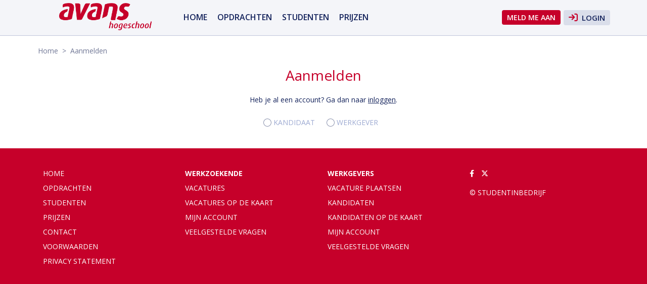

--- FILE ---
content_type: text/html; charset=UTF-8
request_url: https://studentinbedrijf.nl/aanmelden
body_size: 3480
content:
<!DOCTYPE html>
<html lang="nl">

	<head>
		<meta charset="utf-8">
		<meta http-equiv="X-UA-Compatible" content="IE=edge">
		<title>Aanmelden</title>
		<meta name="description" content="Registreer jezelf en vind die leuke vacature of de juiste kandidaat.">
                <meta http-equiv="content-language" content="nl-nl">
        		        
        <link href="https://studentinbedrijf.nl/css/fontawesome/all.min.css?653a055e" rel="stylesheet" type="text/css" />
				<link rel="stylesheet" href="https://studentinbedrijf.nl/css/libs/bootstrap-select/bootstrap-select.min.css?63fe00d6">
        <link rel="stylesheet" href="https://studentinbedrijf.nl/photoalbum/jquery.fancybox.css?58f5e094" />
        <link href="https://studentinbedrijf.nl/css/style.css?69675d01" rel="stylesheet" type="text/css" />
        <link href="https://studentinbedrijf.nl/css/jobsite-6.css" rel="stylesheet" type="text/css" />
        <meta name="viewport" content="width=device-width, initial-scale=1.0, maximum-scale=1.0, user-scalable=no">
          <meta property="og:url" content="https://studentinbedrijf.nl/aanmelden" />
    <meta property="og:type" content="article" />
    <meta property="og:title" content="Aanmelden" />
    <meta property="og:description" content="Registreer jezelf en vind die leuke vacature of de juiste kandidaat." />
    <meta property="og:image" content="https://studentinbedrijf.nl/uploads/cache/2d3117f56448eaacaf7c955edcde4ec4.png"/>
                <link rel="apple-touch-icon" sizes="57x57" href="https://studentinbedrijf.nl/images/favicon/apple-icon-57x57.png?581b3800">
        <link rel="apple-touch-icon" sizes="60x60" href="https://studentinbedrijf.nl/images/favicon/apple-icon-60x60.png?581b3800">
        <link rel="apple-touch-icon" sizes="72x72" href="https://studentinbedrijf.nl/images/favicon/apple-icon-72x72.png?581b3800">
        <link rel="apple-touch-icon" sizes="76x76" href="https://studentinbedrijf.nl/images/favicon/apple-icon-76x76.png?581b3800">
        <link rel="apple-touch-icon" sizes="114x114" href="https://studentinbedrijf.nl/images/favicon/apple-icon-114x114.png?581b3800">
        <link rel="apple-touch-icon" sizes="120x120" href="https://studentinbedrijf.nl/images/favicon/apple-icon-120x120.png?581b3800">
        <link rel="apple-touch-icon" sizes="144x144" href="https://studentinbedrijf.nl/images/favicon/apple-icon-144x144.png?581b3800">
        <link rel="apple-touch-icon" sizes="152x152" href="https://studentinbedrijf.nl/images/favicon/apple-icon-152x152.png?581b3800">
        <link rel="apple-touch-icon" sizes="180x180" href="https://studentinbedrijf.nl/images/favicon/apple-icon-180x180.png?581b3800">
        <link rel="icon" type="image/png" sizes="192x192"  href="https://studentinbedrijf.nl/images/favicon/android-icon-192x192.png?581b3800">
        <link rel="icon" type="image/png" sizes="32x32" href="https://studentinbedrijf.nl/images/favicon/favicon-32x32.png?581b3800">
        <link rel="icon" type="image/png" sizes="96x96" href="https://studentinbedrijf.nl/images/favicon/favicon-96x96.png?581b3801">
        <link rel="icon" type="image/png" sizes="16x16" href="https://studentinbedrijf.nl/images/favicon/favicon-16x16.png?581b3800">
        <link rel="manifest" href="https://studentinbedrijf.nl/images/favicon/manifest.json?581b3801">
        <meta name="msapplication-TileColor" content="#ffffff">
        <meta name="msapplication-TileImage" content="href=https://studentinbedrijf.nl/images/favicon/ms-icon-144x144.png?581b3801">
                <meta name="theme-color" content="#ffffff">
        <!-- <meta http-equiv="refresh" content="1200"> -->
							</head>

	<body>
		
    <div class="header">
        <div class="container">
                        <a href="https://studentinbedrijf.nl" class="logo  longer "><img src="https://studentinbedrijf.nl/uploads/cache/dd1487c0119aea604a7925db9e46acd1.png" alt="Studentinbedrijf"></a>
            
            <div id="hamburger"><span>Menu</span><i class="fa fa-bars"></i></div>
            <div class="navbar">
                <ul id="nav-mobile">
                    <li>
                            				<a href="https://studentinbedrijf.nl">
					Home
				</a>
			</li>
	                        <li>
                            				<a href="https://studentinbedrijf.nl/vacatures">
					Opdrachten
				</a>
			</li>
	                        <li>
                            				<a href="https://studentinbedrijf.nl/kandidaten">
					Studenten
				</a>
			</li>
	                        <li>
                            				<a href="https://studentinbedrijf.nl/producten-tarieven">
					Prijzen
				</a>
			</li>
	                                                                        <li class="top-btn login" id="login"><i class="fa fa-sign-in"></i> Login</li>                            <li class="top-btn"><a href="https://studentinbedrijf.nl/aanmelden">Meld me aan</a></li>
                        
                                    </ul>

            </div>
        </div>
    </div>
<div class="loginheader" >
    <button class="close" id="closeheaderlogin"><i class="fa fa-times"></i></button>

    <form method="POST" action="https://studentinbedrijf.nl/login" accept-charset="UTF-8"><input name="_token" type="hidden" value="vH07y6RH03f7sqDeNNENb0dQm5yV7RsOieW22iX8">

                        <input placeholder="E-mailadres" class="txt" required name="email" type="text">
                        <input placeholder="" required name="password" type="password" value="">
                        <input value="https://studentinbedrijf.nl/aanmelden" type="hidden" name="ref" >
                        <input class="submit" type="submit" value="Login">
                        
                                                <div class="sociallogin-header">
                        <a href="https://studentinbedrijf.nl/auth/google" class="sociall">
                          <i class="fa-brands fa-google"></i>
                        </a>
                        
                        <a href="https://studentinbedrijf.nl/auth/facebook" class="sociall">
                          <i class="fa-brands fa-facebook-f"></i>
                        </a>
                        <a href="https://studentinbedrijf.nl/auth/linkedin" class="sociall">
                          <i class="fa-brands fa-linkedin"></i>
                        </a>
                      </div>
                                                <a class="btn btn-link" href="https://studentinbedrijf.nl/aanmelden">Nog geen account?</a> |
                        <a class="btn btn-link" href="https://studentinbedrijf.nl/password/reset">Je wachtwoord vergeten?</a>

                        </form>


</div>



    <div class="container content">
                 <div class="breadcrumb">
                    <a href="https://studentinbedrijf.nl">Home</a>

                    &nbsp;>&nbsp; Aanmelden
                </div>
        
        <div class="text form-default form-column1 loginform  tvformcontainer ">

                            <h1>Aanmelden</h1>

                                                                                                                                    
                                                                                        
                                                                <div class="tvform">
                                        <p>Heb je al een account? Ga dan naar <a class="" href="https://studentinbedrijf.nl/connexion">inloggen</a>.</p>
                                            <form method="POST" action="https://studentinbedrijf.nl/aanmelden" accept-charset="UTF-8" autocomplete="off"><input name="_token" type="hidden" value="vH07y6RH03f7sqDeNNENb0dQm5yV7RsOieW22iX8">

                                                                                                                                      <input class="radio showrest" id="candidate" name="type" type="radio" value="candidate"> <label for="candidate" class="cblabel showrest">Kandidaat</label>
                                              <input class="radio showrest" id="employer" name="type" type="radio" value="employer"> <label for="employer" class="cblabel showrest">Werkgever</label>
                                            
                                        <div class="step2signin" >
                                            <hr>


		                                    <input name="name" type="hidden" value="">
                                            		                                    <div class="form-group  "><label for="id-field-email" class="control-label col-sm-2">E-mailadres *</label><div class="col-sm-6"><input id="id-field-email" autocomplete="off" class="emailstart form-control" placeholder="Je e-mailadres" name="email" type="email" value=""></div></div>
                                            <input placeholder="Land *" class="land" name="country" type="text">
                                            <div class="form-group  "><label for="id-field-password" class="control-label col-sm-2">Wachtwoord * <span>(minimaal 6 karakters)</span></label><div class="col-sm-6"><input id="id-field-password" placeholder="Kies een wachtwoord" class="form-control" name="password" type="password" value=""></div></div>
                                            <div class="form-group  "><label for="id-field-password_confirmation" class="control-label col-sm-2">Bevestig het wachtwoord *</label><div class="col-sm-6"><input id="id-field-password_confirmation" placeholder="Herhaal het wachtwoord" class="form-control" name="password_confirmation" type="password" value=""></div></div>

                                              
                                              <div class="recaptchabox" >
                                                 <div class="g-recaptcha" data-sitekey="6LfKNWcUAAAAAMdss1fGrWM4S8xNp0yMSXbSyyJ2" style="margin: 8px auto;"></div>
                                              </div>

                                            <input class="submit btn" type="submit" value="Aanmelden">


                                            <div class="or"><hr><span>of</span></div>
                                            <div class="sociallogin">
                                            <!-- <span>Aanmelden met:</span> -->
                                            <a href="https://studentinbedrijf.nl/auth/google" class="sociall google">
                                              <i class="fa-brands fa-google"></i> <span>Aanmelden met Google</span>
                                            </a>
                                            

                                            <a href="https://studentinbedrijf.nl/auth/facebook" class="sociall fb">
                                              <i class="fa-brands fa-facebook-f"></i> <span>Aanmelden met Facebook</span>
                                            </a>
                                            <a href="https://studentinbedrijf.nl/auth/linkedin" class="sociall linkedin">
                                              <i class="fa-brands fa-linkedin"></i> <span>Aanmelden met LinkedIn</span>
                                            </a>
                                            </div>
                                            <hr>
                                            <div style="font-size:12px;">
                                              <p>Door op aanmelden te klikken, ga je akkoord met de <a href="https://studentinbedrijf.nl/voorwaarden" target="_blank">Gebruikersvoorwaarden van studentinbedrijf.nl</a>.</p>
                                              Voor meer informatie over hoe studentinbedrijf.nl je persoonlijke gegevens verzamelt, gebruikt en beschermt, <a href="https://studentinbedrijf.nl/privacy-statement" target="_blank">bekijk je het Privacybeleid van studentinbedrijf.nl</a>.
                                            </div>

                                        </div>
                                            </form>

                                    </div>
                                

                                        </div>
                                </div>


    <div class="row footer">
    <div class="container">
        <div class="subpages">


                         <div class="col-quart">
                                    <ul class="sitemap">
                                                                    <li><a href="https://studentinbedrijf.nl">Home</a><li>
                                                                    <li><a href="https://studentinbedrijf.nl/vacatures">Opdrachten</a><li>
                                                                    <li><a href="https://studentinbedrijf.nl/kandidaten">Studenten</a><li>
                                                                    <li><a href="https://studentinbedrijf.nl/producten-tarieven">Prijzen</a><li>
                                                                    <li><a href="https://studentinbedrijf.nl/contact">Contact</a><li>
                                                                    <li><a href="https://studentinbedrijf.nl/voorwaarden">Voorwaarden</a><li>
                                                                    <li><a href="https://studentinbedrijf.nl/privacy-statement">Privacy statement</a><li>
                                        </ul>
                            </div>
                 
                                     <div class="col-quart">
                        <ul class="sitemap">
                        <li><strong>Werkzoekende</strong></li>
                        <li><a href="https://studentinbedrijf.nl/vacatures">Vacatures</a></li>
                        <li><a href="https://studentinbedrijf.nl/vacatures/kaart">Vacatures op de kaart</a></li>
                        <li><a href="https://studentinbedrijf.nl/mijn-account">Mijn account</a></li>
                        <li><a href="https://studentinbedrijf.nl/veelgestelde-vragen-werkzoekende">Veelgestelde vragen</a></li>
                        </ul>
                    </div>

                    <div class="col-quart">
                        <ul class="sitemap">
                        <li><strong>Werkgevers</strong></li>
                        <li><a href="https://studentinbedrijf.nl/mijn-vacature/0/nieuwe-vacature">Vacature plaatsen</a></li>
                        <li><a href="https://studentinbedrijf.nl/kandidaten">Kandidaten</a></li>
                        <li><a href="https://studentinbedrijf.nl/kandidaten/kaart">Kandidaten op de kaart</a></li>
                        <li><a href="https://studentinbedrijf.nl/mijn-account">Mijn account</a></li>
                        <li><a href="https://studentinbedrijf.nl/veelgestelde-vragen-werkgever">Veelgestelde vragen</a></li>
                        </ul>
                    </div>
                                  
            <div class="col-quart colofon">
                                                    <a href="https://www.facebook.com/fysiotherapie.avans/" target="_blank" rel="nofollow"><i class="fa-brands fa-facebook-f"></i></a>
                                                    <a href="https://twitter.com/AvansHogeschool" target="_blank" rel="nofollow"><i class="fa-brands fa-x-twitter"></i></a>
                
                <br><br>
                &copy; Studentinbedrijf
            </div>
             

        </div>
    </div>

</div>

        <script src="https://ajax.googleapis.com/ajax/libs/jquery/1.7.1/jquery.min.js"></script>
        <script src="https://code.jquery.com/ui/1.11.4/jquery-ui.js"></script>
        <script src="https://studentinbedrijf.nl/photoalbum/jquery.fancybox.js?58f5e094"></script>
		<script type="text/javascript">
			var base_url = "https://studentinbedrijf.nl";
            var jobposistion_url = "https://studentinbedrijf.nl/required/jobpositions-6.json";
            var vacancy_url = "https://studentinbedrijf.nl/vacatures";
            var candidate_url = "https://studentinbedrijf.nl/kandidaten";
            var vacancymap_url = "https://studentinbedrijf.nl/vacatures/kaart";
            var candidatemap_url = "https://studentinbedrijf.nl/kandidaten/kaart";
            var favoVacUrl  = "https://studentinbedrijf.nl/add-favorite-vacany";
            var favoCvUrl  = "https://studentinbedrijf.nl/add-favorite-candidate";
            var favoEmployerUrl  = "https://studentinbedrijf.nl/add-favorite-employer";
						var practice_url = "https://studentinbedrijf.nl/praktijkaanbod";
						var practicemap_url = "https://studentinbedrijf.nl/praktijkaanbod/kaart";
                        var lng  = "nl";
                        var selectoptions = "Selecteer de opties";
            var selected = "geselecteerd";
            var lngtitle = "Kop";
		</script>
        <script src="https://studentinbedrijf.nl/js/libs/awesomplete.min.js?63fe00d7" type="text/javascript"></script>
               <script type="text/javascript" src="https://www.google.com/recaptcha/api.js?hl=nl"></script>
                <script src="https://studentinbedrijf.nl/js/functions.js?67b319f9"></script>
                               <!-- Matomo -->
        <script type="text/javascript">
          var _paq = window._paq || [];
          /* tracker methods like "setCustomDimension" should be called before "trackPageView" */
                    _paq.push(['trackPageView']);
          _paq.push(['enableLinkTracking']);
          (function() {
            var u="//studentinbedrijf.nl/analytics/";
            _paq.push(['setTrackerUrl', u+'matomo.php']);
            _paq.push(['setSiteId', '6']);
            var d=document, g=d.createElement('script'), s=d.getElementsByTagName('script')[0];
            g.type='text/javascript'; g.async=true; g.defer=true; g.src=u+'matomo.js'; s.parentNode.insertBefore(g,s);
          })();
                    </script>
        <noscript><p><img src="//studentinbedrijf.nl/analytics/matomo.php?idsite=6&amp;rec=1" style="border:0;" alt="" /></p></noscript>
        <!-- End Matomo Code -->
                	</body>

	</html>


--- FILE ---
content_type: text/css
request_url: https://studentinbedrijf.nl/css/style.css?69675d01
body_size: 15140
content:
@import url(https://fonts.googleapis.com/css?family=Open+Sans:400,300,600,700);@font-face{font-family:'swis721_bdrnd_btbold';src:url("fonts/ufonts.com_swiss-721-bold-rounded-bt-webfont.eot");src:url("fonts/ufonts.com_swiss-721-bold-rounded-bt-webfont.eot?#iefix") format("embedded-opentype"),url("fonts/ufonts.com_swiss-721-bold-rounded-bt-webfont.woff2") format("woff2"),url("fonts/ufonts.com_swiss-721-bold-rounded-bt-webfont.woff") format("woff"),url("fonts/ufonts.com_swiss-721-bold-rounded-bt-webfont.ttf") format("truetype"),url("fonts/ufonts.com_swiss-721-bold-rounded-bt-webfont.svg#swis721_bdrnd_btbold") format("svg");font-weight:normal;font-style:normal}html{min-height:100%}body{font-family:"Open Sans",sans-serif;color:#13225b;margin:0px;font-size:14px}address{font-style:normal !important}.row{clear:both}.container{width:100%;max-width:1150px;margin:0 auto;-webkit-box-sizing:border-box;-moz-box-sizing:border-box;box-sizing:border-box}@media screen and (max-width: 1120px){.container{padding:0 20px}}.subpages{width:calc($resizestep0 + 30px);margin-left:-15px}@media screen and (max-width: 1150px){.subpages{width:100%;margin:0px}}.col-third{width:33%;float:left;margin:0 0;-webkit-box-sizing:border-box;-moz-box-sizing:border-box;box-sizing:border-box}@media screen and (max-width: 720px){.col-third{width:100%;margin:15px 0}}.col-quart{width:calc(25% - 30px);float:left;margin:0 15px;-webkit-box-sizing:border-box;-moz-box-sizing:border-box;box-sizing:border-box}@media screen and (max-width: 980px){.col-quart{width:calc(25%);margin:10px 0}}@media screen and (max-width: 720px){.col-quart{width:100%;margin:15px 0}}.col-3quart{width:75%;float:left;margin:0 0;-webkit-box-sizing:border-box;-moz-box-sizing:border-box;box-sizing:border-box}@media screen and (max-width: 980px){.col-3quart{width:75%;margin:0 0}}@media screen and (max-width: 720px){.col-3quart{width:100%;margin:0 20%}}.col-2third{width:66% !important;float:left;-webkit-box-sizing:border-box;-moz-box-sizing:border-box;box-sizing:border-box}@media screen and (max-width: 720px){.col-2third{width:100% !important}}.col-half{width:50%;float:left;-webkit-box-sizing:border-box;-moz-box-sizing:border-box;box-sizing:border-box}.header,header{width:100%;height:auto;margin:0px;background-color:#f4f5f9;border-bottom:1px solid #c0c6da;-webkit-box-sizing:border-box;-moz-box-sizing:border-box;box-sizing:border-box}.header:after,header:after{content:"";display:table;clear:both}.header .logo,header .logo{display:block;float:left;width:25%;text-align:center}.header .logo img,header .logo img{margin:6px auto;width:auto;height:54px}@media screen and (max-width: 1150px){.header .logo img,header .logo img{max-height:50px;margin:6px 10px 6px 0}}@media screen and (max-width: 1020px){.header .logo img,header .logo img{max-height:45px;margin:6px 10px 6px -15px}}@media screen and (max-width: 980px){.header .logo img,header .logo img{max-height:40px;margin-left:0}}@media screen and (max-width: 980px){.header .longer,header .longer{max-height:45px;margin:2px 0 2px 0px}}.header .navbar,.header nav,header .navbar,header nav{margin:18px 0 18px 0px;padding:0px;display:block;width:calc(75% - 5px);float:left;-webkit-box-sizing:border-box;-moz-box-sizing:border-box;box-sizing:border-box}@media screen and (max-width: 1150px){.header .navbar,.header nav,header .navbar,header nav{margin:16px 0}}@media screen and (max-width: 980px){.header .navbar,.header nav,header .navbar,header nav{margin:14px 0}}@media screen and (max-width: 720px){.header .navbar,.header nav,header .navbar,header nav{display:none;width:100%;float:none;position:absolute;margin:0px;top:50px;left:0px;background-color:#ffffff;z-index:999}}.header .navbar #nav-mobile,.header nav #nav-mobile,header .navbar #nav-mobile,header nav #nav-mobile{display:block;float:left;width:100%;list-style:none;margin:0px;padding:0px;z-index:2}@media screen and (max-width: 720px){.header .navbar #nav-mobile,.header nav #nav-mobile,header .navbar #nav-mobile,header nav #nav-mobile{clear:both;width:100%}}.header .navbar #nav-mobile li,.header nav #nav-mobile li,header .navbar #nav-mobile li,header nav #nav-mobile li{text-decoration:none;float:left;padding:0px;margin:0px}@media screen and (max-width: 720px){.header .navbar #nav-mobile li,.header nav #nav-mobile li,header .navbar #nav-mobile li,header nav #nav-mobile li{float:none;width:100%}}.header .navbar #nav-mobile li a,.header nav #nav-mobile li a,header .navbar #nav-mobile li a,header nav #nav-mobile li a{font-family:"Open Sans",sans-serif;color:#13225b;text-decoration:none;font-size:16px;font-weight:600;margin:0 10px;padding:5px 0;text-transform:uppercase;-webkit-font-smoothing:subpixel-antialiased;display:block;-webkit-transition:all .2s ease;-moz-transition:all .2s ease;-ms-transition:all .2s ease;-o-transition:all .2s ease;transition:all .2s ease}@media screen and (max-width: 1020px){.header .navbar #nav-mobile li a,.header nav #nav-mobile li a,header .navbar #nav-mobile li a,header nav #nav-mobile li a{font-size:16px;margin:0 6px}}@media screen and (max-width: 980px){.header .navbar #nav-mobile li a,.header nav #nav-mobile li a,header .navbar #nav-mobile li a,header nav #nav-mobile li a{font-size:14px;margin:0 4px}}@media screen and (max-width: 720px){.header .navbar #nav-mobile li a,.header nav #nav-mobile li a,header .navbar #nav-mobile li a,header nav #nav-mobile li a{height:auto;background-image:none;-webkit-border-radius:0;-moz-border-radius:0;-ms-border-radius:0;border-radius:0;border-bottom:1px solid #747da0;padding:12px 20px;margin:0px;font-size:15px}}.header .navbar #nav-mobile a:hover,.header .navbar #nav-mobile .active a,.header nav #nav-mobile a:hover,.header nav #nav-mobile .active a,header .navbar #nav-mobile a:hover,header .navbar #nav-mobile .active a,header nav #nav-mobile a:hover,header nav #nav-mobile .active a{color:#707795}.header .navbar #nav-mobile li.top-btn,.header nav #nav-mobile li.top-btn,header .navbar #nav-mobile li.top-btn,header nav #nav-mobile li.top-btn{float:right}.header .navbar #nav-mobile li.top-btn a,.header nav #nav-mobile li.top-btn a,header .navbar #nav-mobile li.top-btn a,header nav #nav-mobile li.top-btn a{font-size:14px;background-color:#707795;padding:5px 10px;margin:2px 3px;color:#fff;-webkit-border-radius:4px;-moz-border-radius:4px;-ms-border-radius:4px;border-radius:4px}@media screen and (max-width: 1020px){.header .navbar #nav-mobile li.top-btn a,.header nav #nav-mobile li.top-btn a,header .navbar #nav-mobile li.top-btn a,header nav #nav-mobile li.top-btn a{margin:0px 0 0 6px}.header .navbar #nav-mobile li.top-btn a span,.header nav #nav-mobile li.top-btn a span,header .navbar #nav-mobile li.top-btn a span,header nav #nav-mobile li.top-btn a span{display:none}}@media screen and (max-width: 980px){.header .navbar #nav-mobile li.top-btn a,.header nav #nav-mobile li.top-btn a,header .navbar #nav-mobile li.top-btn a,header nav #nav-mobile li.top-btn a{font-size:13px;padding:5px 6px}}@media screen and (max-width: 720px){.header .navbar #nav-mobile li.top-btn a,.header nav #nav-mobile li.top-btn a,header .navbar #nav-mobile li.top-btn a,header nav #nav-mobile li.top-btn a{height:auto;-webkit-border-radius:0;-moz-border-radius:0;-ms-border-radius:0;border-radius:0;border-bottom:1px solid #13225b;padding:12px 20px;margin:0px;font-size:15px}.header .navbar #nav-mobile li.top-btn a span,.header nav #nav-mobile li.top-btn a span,header .navbar #nav-mobile li.top-btn a span,header nav #nav-mobile li.top-btn a span{display:inline-block}}.header .navbar #nav-mobile li.top-btn i,.header nav #nav-mobile li.top-btn i,header .navbar #nav-mobile li.top-btn i,header nav #nav-mobile li.top-btn i{font-size:16px;line-height:14px;margin:0 4px 0 0}@media screen and (max-width: 980px){.header .navbar #nav-mobile li.top-btn i,.header nav #nav-mobile li.top-btn i,header .navbar #nav-mobile li.top-btn i,header nav #nav-mobile li.top-btn i{font-size:15px;line-height:14px}}@media screen and (max-width: 720px){.header .navbar #nav-mobile li.top-btn i,.header nav #nav-mobile li.top-btn i,header .navbar #nav-mobile li.top-btn i,header nav #nav-mobile li.top-btn i{float:right}}.header .navbar #nav-mobile li.top-btn a:hover,.header nav #nav-mobile li.top-btn a:hover,header .navbar #nav-mobile li.top-btn a:hover,header nav #nav-mobile li.top-btn a:hover{background-color:#ffffff}.header .navbar #nav-mobile li.login,.header nav #nav-mobile li.login,header .navbar #nav-mobile li.login,header nav #nav-mobile li.login{color:#13225b !important;background-color:#dadeea !important;font-size:15px;font-weight:600;width:auto;text-transform:uppercase;cursor:pointer;position:relative;width:auto;background-color:#707795;padding:5px 10px;margin:2px 3px;color:#fff;-webkit-border-radius:4px;-moz-border-radius:4px;-ms-border-radius:4px;border-radius:4px}@media screen and (max-width: 1020px){.header .navbar #nav-mobile li.login,.header nav #nav-mobile li.login,header .navbar #nav-mobile li.login,header nav #nav-mobile li.login{margin:0px 0 0 6px}}@media screen and (max-width: 980px){.header .navbar #nav-mobile li.login,.header nav #nav-mobile li.login,header .navbar #nav-mobile li.login,header nav #nav-mobile li.login{font-size:14px;padding:5px 6px}}@media screen and (max-width: 720px){.header .navbar #nav-mobile li.login,.header nav #nav-mobile li.login,header .navbar #nav-mobile li.login,header nav #nav-mobile li.login{height:auto;-webkit-border-radius:0;-moz-border-radius:0;-ms-border-radius:0;border-radius:0;border-bottom:1px solid #13225b;padding:12px 20px;margin:0px;font-size:15px;width:100%;float:none}}.header .navbar #nav-mobile li.login ul,.header nav #nav-mobile li.login ul,header .navbar #nav-mobile li.login ul,header nav #nav-mobile li.login ul{position:absolute;display:none;z-index:5;list-style:none;padding:0;background:none;margin:8px 0 0 -10px;width:100%}@media screen and (max-width: 720px){.header .navbar #nav-mobile li.login ul,.header nav #nav-mobile li.login ul,header .navbar #nav-mobile li.login ul,header nav #nav-mobile li.login ul{position:relative;margin:12px 0 -12px -20px;border-bottom:none;width:calc(100% + 40px)}}.header .navbar #nav-mobile li.login ul li,.header nav #nav-mobile li.login ul li,header .navbar #nav-mobile li.login ul li,header nav #nav-mobile li.login ul li{float:none;background-color:none;margin:0px 0 3px 0;padding:0px}@media screen and (max-width: 720px){.header .navbar #nav-mobile li.login ul li,.header nav #nav-mobile li.login ul li,header .navbar #nav-mobile li.login ul li,header nav #nav-mobile li.login ul li{margin:0px}}.header .navbar #nav-mobile li.login ul li a,.header nav #nav-mobile li.login ul li a,header .navbar #nav-mobile li.login ul li a,header nav #nav-mobile li.login ul li a{margin:0px}@media screen and (max-width: 720px){.header .navbar #nav-mobile li.login ul li a,.header nav #nav-mobile li.login ul li a,header .navbar #nav-mobile li.login ul li a,header nav #nav-mobile li.login ul li a{border-bottom:none;border-top:1px solid #13225b;font-size:14px;padding-left:30px}}.header .navbar #nav-mobile li.login i,.header nav #nav-mobile li.login i,header .navbar #nav-mobile li.login i,header nav #nav-mobile li.login i{font-size:18px;line-height:15px;margin:0 4px 0 0}@media screen and (max-width: 980px){.header .navbar #nav-mobile li.login i,.header nav #nav-mobile li.login i,header .navbar #nav-mobile li.login i,header nav #nav-mobile li.login i{font-size:15px;line-height:14px}}@media screen and (max-width: 720px){.header .navbar #nav-mobile li.login i,.header nav #nav-mobile li.login i,header .navbar #nav-mobile li.login i,header nav #nav-mobile li.login i{float:right}}.header .navbar #nav-mobile li.login:hover,.header .navbar #nav-mobile li.loginv2 a:hover,.header .navbar #nav-mobile li.logout a:hover,.header nav #nav-mobile li.login:hover,.header nav #nav-mobile li.loginv2 a:hover,.header nav #nav-mobile li.logout a:hover,header .navbar #nav-mobile li.login:hover,header .navbar #nav-mobile li.loginv2 a:hover,header .navbar #nav-mobile li.logout a:hover,header nav #nav-mobile li.login:hover,header nav #nav-mobile li.loginv2 a:hover,header nav #nav-mobile li.logout a:hover{background-color:#ffffff !important}.header .navbar #nav-mobile li.loginv2 a,.header nav #nav-mobile li.loginv2 a,header .navbar #nav-mobile li.loginv2 a,header nav #nav-mobile li.loginv2 a{max-width:150px;text-overflow:ellipsis;overflow:hidden;text-overflow:ellipsis;white-space:nowrap}@media screen and (max-width: 1020px){.header .navbar #nav-mobile li.loginv2 a,.header nav #nav-mobile li.loginv2 a,header .navbar #nav-mobile li.loginv2 a,header nav #nav-mobile li.loginv2 a{max-width:90px}}@media screen and (max-width: 720px){.header .navbar #nav-mobile li.loginv2 a,.header nav #nav-mobile li.loginv2 a,header .navbar #nav-mobile li.loginv2 a,header nav #nav-mobile li.loginv2 a{max-width:none}}.header .navbar #nav-mobile li.loginv2 a,.header .navbar #nav-mobile li.logout a,.header nav #nav-mobile li.loginv2 a,.header nav #nav-mobile li.logout a,header .navbar #nav-mobile li.loginv2 a,header .navbar #nav-mobile li.logout a,header nav #nav-mobile li.loginv2 a,header nav #nav-mobile li.logout a{color:#13225b !important;background-color:#dadeea !important}.header .navbar #nav-mobile .accbtns,.header nav #nav-mobile .accbtns,header .navbar #nav-mobile .accbtns,header nav #nav-mobile .accbtns{float:right;padding:0px;margin:0px;list-style:none}.header .navbar #nav-mobile .accbtns ul,.header nav #nav-mobile .accbtns ul,header .navbar #nav-mobile .accbtns ul,header nav #nav-mobile .accbtns ul{padding:0px;margin:0px;list-style:none}.header .navbar #nav-mobile .accbtns li.top-btn,.header nav #nav-mobile .accbtns li.top-btn,header .navbar #nav-mobile .accbtns li.top-btn,header nav #nav-mobile .accbtns li.top-btn{float:left}.header .navbar #nav-mobile li.logout i,.header nav #nav-mobile li.logout i,header .navbar #nav-mobile li.logout i,header nav #nav-mobile li.logout i{color:#13225b !important;margin:0 0 0 0}.header .navbar #nav-mobile li.logout span,.header nav #nav-mobile li.logout span,header .navbar #nav-mobile li.logout span,header nav #nav-mobile li.logout span{display:none}@media screen and (max-width: 720px){.header .navbar #nav-mobile li.logout span,.header nav #nav-mobile li.logout span,header .navbar #nav-mobile li.logout span,header nav #nav-mobile li.logout span{display:block}.header .navbar #nav-mobile li.logout i,.header nav #nav-mobile li.logout i,header .navbar #nav-mobile li.logout i,header nav #nav-mobile li.logout i{color:#ffffff !important;margin:2px 4px 0 0}}.header .navbar #nav-mobile li.login-dropdown,.header nav #nav-mobile li.login-dropdown,header .navbar #nav-mobile li.login-dropdown,header nav #nav-mobile li.login-dropdown{text-transform:lowercase;font-size:14px}@media screen and (max-width: 720px){.header .navbar #nav-mobile li.login-dropdown,.header nav #nav-mobile li.login-dropdown,header .navbar #nav-mobile li.login-dropdown,header nav #nav-mobile li.login-dropdown{-webkit-box-sizing:border-box;-moz-box-sizing:border-box;box-sizing:border-box}}@media screen and (max-width: 720px){.header .navbar #nav-mobile li.login-dropdown i.dropico,.header nav #nav-mobile li.login-dropdown i.dropico,header .navbar #nav-mobile li.login-dropdown i.dropico,header nav #nav-mobile li.login-dropdown i.dropico{float:right}}.header .navbar #nav-mobile li.login-dropdown:hover,.header nav #nav-mobile li.login-dropdown:hover,header .navbar #nav-mobile li.login-dropdown:hover,header nav #nav-mobile li.login-dropdown:hover{color:#13225b !important;background-color:#ffffff !important}.header .navbar #nav-mobile li.login-dropdown:hover i,.header nav #nav-mobile li.login-dropdown:hover i,header .navbar #nav-mobile li.login-dropdown:hover i,header nav #nav-mobile li.login-dropdown:hover i{color:#13225b !important}.header .navbar #nav-mobile li.login-dropdown:hover a i,.header nav #nav-mobile li.login-dropdown:hover a i,header .navbar #nav-mobile li.login-dropdown:hover a i,header nav #nav-mobile li.login-dropdown:hover a i{color:#ffffff !important}.header #hamburger,header #hamburger{display:none;color:#13225b;position:absolute;top:20px;right:25px;font-size:14px;cursor:pointer;text-transform:uppercase;font-family:"Open Sans",sans-serif}.header #hamburger i,header #hamburger i{margin:0 0 0 6px;font-size:18px;line-height:14px}@media screen and (max-width: 720px){.header #hamburger,header #hamburger{display:block}}@media screen and (max-width: 600px){.header #hamburger,header #hamburger{right:10px}}.header #hamburger:hover,header #hamburger:hover{color:#13225b}.loginheader{background-color:#dadeea;text-align:center;padding:15px;display:none}.loginheader:after{content:"";display:table;clear:both}.loginheader .txt,.loginheader input[type="password"]{width:180px;margin:0 5px;background-color:#ffffff;border:1px solid #747da0;-webkit-border-radius:4px;-moz-border-radius:4px;-ms-border-radius:4px;border-radius:4px;padding:0 10px;color:#13225b;font-size:14px;line-height:34px;height:34px;-webkit-box-sizing:border-box;-moz-box-sizing:border-box;box-sizing:border-box}@media screen and (max-width: 1020px){.loginheader .txt,.loginheader input[type="password"]{width:150px}}@media screen and (max-width: 720px){.loginheader .txt,.loginheader input[type="password"]{width:calc(50% - 35px);margin:0 10px 10px 10px;float:left}}.loginheader input[type="submit"]{font-size:14px;line-height:18px;background-color:#707795;padding:6px 10px;margin:0 5px;color:#fff;-webkit-border-radius:4px;-moz-border-radius:4px;-ms-border-radius:4px;border-radius:4px;-webkit-box-sizing:border-box;-moz-box-sizing:border-box;box-sizing:border-box;width:auto;border:none;text-align:left;text-transform:uppercase;font-weight:600;cursor:pointer;-webkit-appearance:none}@media screen and (max-width: 720px){.loginheader input[type="submit"]{max-width:calc(50% - 35px);font-size:14px;float:left;margin:0 10px 0 10px}}.loginheader input[type="submit"]:hover{background-color:#13225b}.loginheader a{color:#13225b}@media screen and (max-width: 720px){.loginheader a{display:inline-block;white-space:nowrap}}.loginheader .close{display:block;float:right;padding:4px;background-color:#13225b;color:#ffffff;border:none;font-size:16px;line-height:16px;cursor:pointer}.loginheader .close:hover{background-color:#707795}@media screen and (max-width: 720px){.loginheader .close{float:none;right:20px;position:absolute}}.incompleted,.alert{padding:10px 15px;text-align:center;border-bottom:1px solid #e57777;background-color:#f8dada;color:#dc6868;padding:15px}.incompleted span,.alert span{font-weight:600}.incompleted a,.alert a{display:inline-block;text-decoration:none  !important;background-color:#dc6868;color:#ffffff !important;padding:6px 10px;margin:0 5px;-webkit-border-radius:4px;-moz-border-radius:4px;-ms-border-radius:4px;border-radius:4px}.incompleted a:hover,.alert a:hover{background-color:#ffffff;color:#dc6868  !important}@media screen and (max-width: 1150px){.incompleted span,.alert span{display:block}.incompleted a,.alert a{margin:10px 5px 0 5px}}.header-img,.header-img-sub{background-image:url(../img/site/default-header.jpg);background-repeat:no-repeat;background-size:cover;background-position:center center;height:455px;margin:0 auto;-webkit-box-sizing:border-box;-moz-box-sizing:border-box;box-sizing:border-box}@media screen and (max-width: 1020px){.header-img,.header-img-sub{height:365px}}@media screen and (max-width: 980px){.header-img,.header-img-sub{height:275px}}@media screen and (max-width: 720px){.header-img,.header-img-sub{height:200px}}@media screen and (max-width: 500px){.header-img,.header-img-sub{height:240px}}.header-img .search,.header-img-sub .search{width:365px;margin:0 auto;padding:150px 0 0 0;color:#ffffff;font-weight:800;text-shadow:0 0 2px rgba(19,34,91,0.8);font-size:18px;text-transform:uppercase}@media screen and (max-width: 1020px){.header-img .search,.header-img-sub .search{padding:100px 0 0 0}}@media screen and (max-width: 980px){.header-img .search,.header-img-sub .search{padding:75px 0 0 0}}@media screen and (max-width: 720px){.header-img .search,.header-img-sub .search{padding:20px 0 0 0;width:calc(70%)}}@media screen and (max-width: 600px){.header-img .search,.header-img-sub .search{width:calc(100% - 20px);font-size:16px;text-shadow:0 0 3px rgba(19,34,91,0.9)}}@media screen and (max-width: 320px){.header-img .search,.header-img-sub .search{width:calc(100%)}}.header-img .search label,.header-img-sub .search label{display:inline-block;padding:0 15px 8px 0;line-height:16px}.header-img .search .txt,.header-img-sub .search .txt{width:100%;margin:5px 0;background-color:#ffffff;border:1px solid #747da0;-webkit-border-radius:4px;-moz-border-radius:4px;-ms-border-radius:4px;border-radius:4px;padding:0 10px;color:#13225b;font-size:14px;line-height:34px;height:34px;-webkit-box-sizing:border-box;-moz-box-sizing:border-box;box-sizing:border-box}@media screen and (max-width: 500px){.header-img .search .txt,.header-img-sub .search .txt{margin:3px 0}}.header-img .search #map-search,.header-img .search #list-search,.header-img-sub .search #map-search,.header-img-sub .search #list-search{font-size:16px;line-height:18px;background-color:#707795;padding:8px 12px;margin:5px 0;color:#fff;-webkit-border-radius:4px;-moz-border-radius:4px;-ms-border-radius:4px;border-radius:4px;-webkit-box-sizing:border-box;-moz-box-sizing:border-box;box-sizing:border-box;width:40%;display:block;float:right;border:none;text-align:left;text-transform:uppercase;font-weight:600;cursor:pointer}@media screen and (max-width: 500px){.header-img .search #map-search,.header-img .search #list-search,.header-img-sub .search #map-search,.header-img-sub .search #list-search{width:100%;margin:3px 0;font-size:15px}}.header-img .search #map-search i,.header-img .search #list-search i,.header-img-sub .search #map-search i,.header-img-sub .search #list-search i{font-size:18px;width:22px}@media screen and (max-width: 500px){.header-img .search #map-search i,.header-img .search #list-search i,.header-img-sub .search #map-search i,.header-img-sub .search #list-search i{font-size:18px}}.header-img .search #map-search,.header-img-sub .search #map-search{color:#13225b;background-color:#dadeea;width:calc(60% - 8px);float:left}@media screen and (max-width: 500px){.header-img .search #map-search,.header-img-sub .search #map-search{width:100%}}.header-img .search #map-search i,.header-img-sub .search #map-search i{color:#ffffff}.header-img .search #map-search:hover,.header-img .search #list-search:hover,.header-img-sub .search #map-search:hover,.header-img-sub .search #list-search:hover{background-color:#13225b;color:#ffffff}.header-img-sub{max-width:1440px}.header-img-sub::before{display:block;width:100vw;background-image:linear-gradient(0deg, rgba(244,245,249,0.9) 0%, rgba(244,245,249,0) 100%) !important;height:455px;content:' ';position:absolute;z-index:-1;left:0}@media screen and (max-width: 1020px){.header-img-sub::before{height:365px}}@media screen and (max-width: 980px){.header-img-sub::before{display:none}}.header-img-sub-complete{padding-top:20px}.header-img-sub-complete img{width:100%;height:auto}h1{font-family:"Open Sans",sans-serif;font-weight:400;padding:0px;font-size:28px;margin:0px;color:#13225b}@media screen and (max-width: 720px){h1{font-size:22px}}.intro{text-align:center;padding:50px 100px 70px 100px}@media screen and (max-width: 980px){.intro{padding:40px 20px}}.intro h1{padding:0px;margin:0px;font-size:42px;line-height:normal;color:#707795}@media screen and (max-width: 1150px){.intro h1{font-size:36px}}@media screen and (max-width: 980px){.intro h1{font-size:30px}}@media screen and (max-width: 720px){.intro h1{font-size:28px}}.intro span{color:#13225b}.intro div{padding:30px 0 0 0px;font-size:18px;font-weight:400}@media screen and (max-width: 1020px){.intro div{padding:20px}}@media screen and (max-width: 720px){.intro div{padding:10px;font-size:16px}}.intro p{padding:0px;margin:0px}.usps{-webkit-box-sizing:border-box;-moz-box-sizing:border-box;box-sizing:border-box;background-color:#eff1f7;padding:40px 0;text-align:left}.usps:after{content:"";display:table;clear:both}.usps .block{float:left;width:50%;-webkit-box-sizing:border-box;-moz-box-sizing:border-box;box-sizing:border-box;padding:0 10px 10px 10px}.usps .block:after{content:"";display:table;clear:both}.usps .block a{color:#707795}.usps .block a:hover{color:#13225b}@media screen and (max-width: 720px){.usps .block{width:100%}}.usps .clearfloat{clear:both;border:none;height:10px;display:block}.usps strong{text-transform:uppercase;font-size:16px}.usps ul{margin:0px;padding:0px 0 0 17px;list-style:none}.usps ul li{padding-bottom:8px}.usps ul li:before{content:"";margin:0 10px 2px -18px;display:inline-block;width:7px;height:7px;background-color:#707795;border-radius:50%}.usps .register{clear:both;text-align:center;padding:15px 0 0 0}.usps .register .txtbtn{display:inline-block !important;float:none !important}.jobsites{background-color:#eff1f7;padding:50px 0;-webkit-box-sizing:border-box;-moz-box-sizing:border-box;box-sizing:border-box}.jobsites:after{content:"";display:table;clear:both}.jobsites h3{text-transform:uppercase;font-size:18px;font-weight:600;margin:0px;padding:0 0 20px 35px;color:#13225b}@media screen and (max-width: 980px){.jobsites h3{font-size:16px}}@media screen and (max-width: 720px){.jobsites h3{font-size:14px;padding:0 0 15px 0px}}.jobsites .jobsite{display:block;border:1px solid #747da0;-webkit-border-radius:10px;-moz-border-radius:10px;-ms-border-radius:10px;border-radius:10px;padding:0 15px 20px 15px;text-decoration:none;color:#13225b;background-color:#f5f6f8;-webkit-transition:all .3s ease;-moz-transition:all .3s ease;-ms-transition:all .3s ease;-o-transition:all .3s ease;transition:all .3s ease;margin:0 10px 20px 10px;width:calc(33% - 20px)}@media screen and (max-width: 980px){.jobsites .jobsite{width:calc(50% - 20px)}}@media screen and (max-width: 720px){.jobsites .jobsite{width:100%;margin:0 0 20px 0}}.jobsites .logo{margin:0 auto;height:98px;vertical-align:middle;text-align:center;border-bottom:1px solid #747da0}.jobsites .logo img{max-width:90%;height:auto;width:auto;max-height:90px;vertical-align:middle}@media screen and (max-width: 1020px){.jobsites .logo img{max-width:100%}}@media screen and (max-width: 720px){.jobsites .logo img{max-width:60%}}@media screen and (max-width: 600px){.jobsites .logo img{max-width:90%}}.jobsites i{float:right;font-size:40px;margin:10px 0 0 0}.jobsites .desc{margin:20px 0 0 0;float:left;width:calc(100% - 30px);min-height:40px}@media screen and (max-width: 720px){.jobsites .desc{margin:10px 0 0 0;min-height:none}}.jobsites a:hover{border-color:#13225b;background-color:#ffffff}h1.parent{text-align:center}h3,h2,h4{font-family:"Open Sans",sans-serif;font-weight:400;padding:0px;font-size:18px;margin:0px;color:#707795;text-transform:uppercase}@media screen and (max-width: 720px){h3,h2,h4{font-size:17px}}h3 span,h2 span,h4 span{color:#13225b}.contact-sub{padding-bottom:40px}.contact-sub a{display:block;color:#13225b;width:90%;-webkit-border-radius:4px;-moz-border-radius:4px;-ms-border-radius:4px;border-radius:4px;-webkit-transition:all .3s ease;-moz-transition:all .3s ease;-ms-transition:all .3s ease;-o-transition:all .3s ease;transition:all .3s ease;-webkit-box-sizing:border-box;-moz-box-sizing:border-box;box-sizing:border-box;padding:16px 15px 16px 20px;font-size:18px;text-decoration:none;font-family:"Open Sans",sans-serif;text-transform:uppercase;font-weight:600;margin:0 0 10px 10%}@media screen and (max-width: 980px){.contact-sub a{font-size:14px}}@media screen and (max-width: 720px){.contact-sub a{width:100%;font-size:16px;padding:10px 20px;margin:0 0 10px 0px}}.contact-sub a i{float:right;font-size:24px;line-height:18px;color:#ffffff}@media screen and (max-width: 980px){.contact-sub a i{font-size:18px}}.contact-sub a:hover{background-color:#13225b;color:#ffffff;padding-right:12px}.pagination{margin:20px 0;padding:15px 0;text-align:center;width:100%;clear:both}.pagination:after{content:"";display:table;clear:both}.pagination ul{list-style:none;display:block;float:left;margin:0;width:calc(100% - 60px);text-align:center;-webkit-box-sizing:border-box;-moz-box-sizing:border-box;box-sizing:border-box}.pagination ul li{display:inline-block;text-align:center;-webkit-box-sizing:border-box;-moz-box-sizing:border-box;box-sizing:border-box;margin:0 0 0 0;padding:4px 8px}.pagination ul li a,.pagination ul li span{text-decoration:none;font-size:16px;font-weight:600;color:#13225b}.pagination ul li a:hover{color:#707795}.pagination ul .active a{color:#707795}.pagination .prev,.pagination .next,.pagination .prev-dis,.pagination .next-dis{float:left;display:block;padding:3px 3px;width:30px;background-color:#707795;color:#ffffff !important;-webkit-border-radius:3px;-moz-border-radius:3px;-ms-border-radius:3px;border-radius:3px;text-align:center;-webkit-box-sizing:border-box;-moz-box-sizing:border-box;box-sizing:border-box;text-decoration:none;font-size:18px}.pagination .prev:hover,.pagination .next:hover{background-color:#13225b;color:#ffffff}.pagination .prev-dis,.pagination .next-dis{opacity:.4;filter:alpha(opacity=40)}.content{padding:0 0}.content:after{content:"";display:table;clear:both}@media screen and (max-width: 720px){.content{padding:0 0}}.content .breadcrumb,.content breadcrumb-mobile{color:#707795;padding:20px 10px;font-size:14px}@media screen and (max-width: 1150px){.content .breadcrumb,.content breadcrumb-mobile{padding:20px 15px 20px 30px}}@media screen and (max-width: 720px){.content .breadcrumb,.content breadcrumb-mobile{font-size:12px}}@media screen and (max-width: 500px){.content .breadcrumb,.content breadcrumb-mobile{padding:20px 20px 20px 20px}}.content .breadcrumb a,.content breadcrumb-mobile a{font-size:14px;color:#707795;text-decoration:none}.content .breadcrumb a:hover,.content breadcrumb-mobile a:hover{color:#13225b}@media screen and (max-width: 720px){.content .breadcrumb a,.content breadcrumb-mobile a{font-size:12px}}.content .text{margin:0 0 0 0;width:100%;padding:0 10px 40px 10px}.content .text:after{content:"";display:table;clear:both}@media screen and (max-width: 1150px){.content .text{padding-left:30px}}@media screen and (max-width: 720px){.content .text{width:100%;margin:0 0 20px 0;padding-bottom:0px;padding:0 30px}}@media screen and (max-width: 500px){.content .text{padding:0 20px}}.content .text h1{padding-bottom:20px}@media screen and (max-width: 1150px){.content .text h1{width:calc(100% - 40px)}}.content .text h2,.content .text h3,.content .text h4{padding:0 0 6px 0;margin:5px 0 0 0px;font-size:18px;line-height:22px;clear:both}.content .text p{padding:0 0 18px 0;margin:0}.content .text ul{margin-top:0}.content .text hr{border:none;border-top:1px solid #060f32}.content .text .accent{color:#707795;text-transform:uppercase}.content .text a{color:#13225b}.content .text .txtbtn a,.content .text a .txtbtn,.content .text .txtbtn span{background-color:#707795;padding:8px 10px;color:#13225b !important;font-weight:600;line-height:34px;text-transform:uppercase;text-decoration:none !important;-webkit-border-radius:3px;-moz-border-radius:3px;-ms-border-radius:3px;border-radius:3px}.content .text .txtbtn a:hover,.content .text a .txtbtn:hover,.content .text .txtbtn span:hover{background-color:#13225b;color:#ffffff !important}.content .text a.txtbtn{text-decoration:none !important}.content .text .dis{opacity:.5;filter:alpha(opacity=50);cursor:not-allowed}.content .text iframe{border:0;width:100%;height:420px}@media screen and (max-width: 1150px){.content .text iframe{height:390px}}@media screen and (max-width: 1020px){.content .text iframe{height:360px}}@media screen and (max-width: 980px){.content .text iframe{height:300px}}@media screen and (max-width: 720px){.content .text iframe{height:360px}}@media screen and (max-width: 600px){.content .text iframe{height:260px}}@media screen and (max-width: 500px){.content .text iframe{height:200px}}@media screen and (max-width: 320px){.content .text iframe{height:140px}}.content .text .usps{list-style:none;display:block;clear:both;margin:0px;padding:0px;width:100%}.content .text .usps li{-webkit-box-sizing:border-box;-moz-box-sizing:border-box;box-sizing:border-box;float:left;text-transform:uppercase;font-weight:600;margin:0;width:auto;background-color:#ffffff;text-overflow:ellipsis;overflow:hidden;text-overflow:ellipsis;white-space:nowrap;padding:3px 5px;margin-right:10px;margin-bottom:8px;font-size:12px;-webkit-border-radius:4px;-moz-border-radius:4px;-ms-border-radius:4px;border-radius:4px}.content .text .usps li span{font-weight:400}@media screen and (max-width: 720px){.content .text .usps li{width:calc(33% - 10px);margin:3px 10px 3px 0}}@media screen and (max-width: 500px){.content .text .usps li{width:calc(50% - 10px)}}.content .text .usps .date{background-color:#707795;color:#ffffff;padding:3px 5px;font-size:12px;-webkit-border-radius:4px;-moz-border-radius:4px;-ms-border-radius:4px;border-radius:4px}.content #map-canvas{float:left;width:calc(42% - 30px);height:320px;margin:30px 15px 15px 15px}@media screen and (max-width: 980px){.content #map-canvas{width:calc(50% - 30px)}}@media screen and (max-width: 980px){.content #map-canvas{width:calc(100% - 60px);margin:30px;height:280px}}.content .right-collum{margin:0px;float:right !important}.content .right-collum:after{content:"";display:table;clear:both}.content .right-collum img{width:100%;height:auto}.content .right-collum .map,.content .right-collum .employerlogo{height:200px;width:calc(100% - 18px);clear:both;margin:10px 0 20px 18px;-webkit-border-radius:4px;-moz-border-radius:4px;-ms-border-radius:4px;border-radius:4px;-webkit-box-sizing:border-box;-moz-box-sizing:border-box;box-sizing:border-box}@media screen and (max-width: 720px){.content .right-collum .map,.content .right-collum .employerlogo{width:100%;margin:20px 0}}.content .right-collum .employerlogo{width:auto;max-width:calc(100% - 18px);height:auto;margin:0 auto 20px auto;float:none;display:inline-block}.content .right-collum .employerlogo-container{text-align:center;margin-left:18px;max-width:calc(100% - 18px)}.content .right-collum .profimg{width:80% !important;-webkit-border-radius:4px;-moz-border-radius:4px;-ms-border-radius:4px;border-radius:4px;-webkit-box-sizing:border-box;-moz-box-sizing:border-box;box-sizing:border-box;border:1px solid #ccc;margin:10px 10%}.content .right-collum .img-container{width:90%;float:right;-webkit-border-radius:4px;-moz-border-radius:4px;-ms-border-radius:4px;border-radius:4px;-webkit-box-sizing:border-box;-moz-box-sizing:border-box;box-sizing:border-box;border:1px solid #ccc;margin:10px 0 30px 0;display:block}@media screen and (max-width: 720px){.content .right-collum .img-container{width:100%}}.content .right-collum .img-container img{display:block;height:auto;width:100%}@media screen and (max-width: 1150px){.content .right-collum{padding:0 0;margin-top:0px}}@media screen and (max-width: 980px){.content .right-collum{padding-right:10px}}@media screen and (max-width: 720px){.content .right-collum{width:100%;padding:0 30px;margin-bottom:20px;float:left !important}}@media screen and (max-width: 500px){.content .right-collum{padding:0 20px}}.filter{background-color:#707795;-webkit-border-radius:4px;-moz-border-radius:4px;-ms-border-radius:4px;border-radius:4px;-webkit-box-sizing:border-box;-moz-box-sizing:border-box;box-sizing:border-box;margin-top:69px;margin-bottom:30px}.filter:after{content:"";display:table;clear:both}@media screen and (max-width: 980px){.filter{margin:34px 30px 0 30px;width:calc(100% - 60px)}}@media screen and (max-width: 500px){.filter{margin:24px 20px 0 20px;width:calc(100% - 40px)}}.filter .title,.filter .title-map{background-color:#707795;float:left;text-transform:uppercase;font-size:16px;font-weight:600;color:#ffffff;padding:5px 10px;width:65%;-webkit-box-sizing:border-box;-moz-box-sizing:border-box;box-sizing:border-box;-webkit-border-radius:4px;-moz-border-radius:4px;-ms-border-radius:4px;border-radius:4px;border-bottom:4px solid #707795;margin:-4px 0 0 0}@media screen and (max-width: 1150px){.filter .title,.filter .title-map{width:50%}.filter .title span,.filter .title-map span{display:none}}@media screen and (max-width: 1020px){.filter .title,.filter .title-map{font-size:14px}}.filter .title-map{width:35%;-webkit-border-radius:4px 4px 0 0;-moz-border-radius:4px 4px 0 0;-ms-border-radius:4px 4px 0 0;border-radius:4px 4px 0 0}@media screen and (max-width: 1150px){.filter .title-map{width:50%}}@media screen and (max-width: 980px){.filter .title-map{width:auto;border:none;margin:0 3px 0 0;-webkit-border-radius:4px;-moz-border-radius:4px;-ms-border-radius:4px;border-radius:4px}}.filter .map-btn,.filter .list-btn{float:left;text-transform:uppercase;font-size:16px;font-weight:600;color:#13225b;padding:5px 10px;width:35%;background-color:#dadeea;text-decoration:none;-webkit-box-sizing:border-box;-moz-box-sizing:border-box;box-sizing:border-box;-webkit-border-radius:4px 4px 0 4px;-moz-border-radius:4px 4px 0 4px;-ms-border-radius:4px 4px 0 4px;border-radius:4px 4px 0 4px;border-bottom:4px solid #ffffff;border-left:4px solid #ffffff;margin:-4px 0 0 0}.filter .map-btn:hover,.filter .list-btn:hover{background-color:#13225b;color:#ffffff}.filter .map-btn i,.filter .list-btn i{color:#ffffff;font-size:14px}@media screen and (max-width: 1150px){.filter .map-btn,.filter .list-btn{width:50%}.filter .map-btn span,.filter .list-btn span{display:none}}@media screen and (max-width: 1020px){.filter .map-btn,.filter .list-btn{font-size:14px}.filter .map-btn i,.filter .list-btn i{font-size:14px}}.filter .list-btn{width:65%;-webkit-border-radius:4px;-moz-border-radius:4px;-ms-border-radius:4px;border-radius:4px;border-bottom:4px solid #ffffff;border-right:4px solid #ffffff}.filter .list-btn i{font-size:14px}@media screen and (max-width: 1150px){.filter .list-btn{width:50%}}@media screen and (max-width: 980px){.filter .list-btn{width:auto;border:none;margin:0 3px 0 0}}.filter .filter-btn{display:none;-webkit-border-radius:4px;-moz-border-radius:4px;-ms-border-radius:4px;border-radius:4px}@media screen and (max-width: 720px){.filter .filter-btn{display:block;border:none;background:rgba(255,255,255,0.2);text-align:center;color:#ffffff;width:calc(100% - 14px);text-transform:uppercase;font-size:16px;padding:6px 15px;margin:7px 7px 7px 7px;cursor:pointer;float:left;outline:none}.filter .filter-btn:hover{background:#ffffff;color:#13225b}}.filter .search{clear:both;padding:12px 15px 15px 15px;-webkit-box-sizing:border-box;-moz-box-sizing:border-box;box-sizing:border-box}.filter .search:after{content:"";display:table;clear:both}@media screen and (max-width: 980px){.filter .search{padding-left:5px}}@media screen and (max-width: 720px){.filter .search{padding-left:15px;display:none;padding-top:0px}}.filter .search label{display:inline-block;padding:0 15px 8px 0;line-height:16px}.filter .search .txt{width:100%;margin:5px 0;background-color:#ffffff;border:1px solid #747da0;-webkit-border-radius:4px;-moz-border-radius:4px;-ms-border-radius:4px;border-radius:4px;padding:0 10px;color:#13225b;font-size:14px;line-height:34px;height:34px;-webkit-box-sizing:border-box;-moz-box-sizing:border-box;box-sizing:border-box}@media screen and (max-width: 980px){.filter .search .txt{width:calc(50% - 10px);display:block !important;float:left !important;margin-left:10px}}@media screen and (max-width: 720px){.filter .search .txt{width:100%;margin-left:0}}@media screen and (max-width: 500px){.filter .search .txt{margin:3px 0}}.filter .search div.awesomplete .txt{width:100% !important;float:none !important;margin-left:0}.filter .search div.awesomplete:after{content:"";display:table;clear:both}@media screen and (max-width: 980px){.filter .search div.awesomplete{width:calc(50% - 10px);display:block !important;float:left !important;margin-left:10px}}@media screen and (max-width: 720px){.filter .search div.awesomplete{width:100%;margin-left:0}}.filter .search #refresh{font-size:14px;line-height:17px;background-color:#13225b;padding:6px 10px;margin:5px 0;color:#fff;-webkit-border-radius:4px;-moz-border-radius:4px;-ms-border-radius:4px;border-radius:4px;-webkit-box-sizing:border-box;-moz-box-sizing:border-box;box-sizing:border-box;width:auto;display:block;float:right;border:none;text-align:left;text-transform:uppercase;font-weight:600;cursor:pointer;-webkit-appearance:none}@media screen and (max-width: 500px){.filter .search #refresh{width:100%;margin:3px 0;font-size:15px}}.filter .search #refresh i{font-size:18px;width:22px}@media screen and (max-width: 500px){.filter .search #refresh i{font-size:18px}}.filter .search .styled-select{margin:5px 0;padding:3px 0;width:100%;color:#13225b;-webkit-box-sizing:border-box;-moz-box-sizing:border-box;box-sizing:border-box}.filter .search .styled-select i{float:right}@media screen and (max-width: 980px){.filter .search .styled-select{float:left;margin-left:10px;width:calc(50% - 10px)}}@media screen and (max-width: 720px){.filter .search .styled-select{width:100%;margin-left:0}}@media screen and (max-width: 500px){.filter .search .styled-select{margin:3px 0}}.filter .search .styled-select select{outline:none;background:transparent;background-color:#ffffff;border:1px solid #747da0;-webkit-border-radius:4px;-moz-border-radius:4px;-ms-border-radius:4px;border-radius:4px;color:#13225b;font-size:14px;line-height:34px;height:29px;padding:5px;width:100%;-webkit-box-sizing:border-box;-moz-box-sizing:border-box;box-sizing:border-box}.filter .search #refresh:hover{background-color:#ffffff;color:#13225b}.filter .search .checkboxoptions{padding:8px 0}.filter .search .checkboxoption{margin:0px 0 10px 0 !important;-webkit-box-sizing:border-box;-moz-box-sizing:border-box;box-sizing:border-box;padding:0;font-size:14px;font-weight:bold;line-height:18px}.filter .search .checkboxoption:after{content:"";display:table;clear:both}.filter .search .checkboxoption input[type="checkbox"]{-webkit-appearance:none;appearance:none;background-color:rgba(255,255,255,0.1);margin:0 6px 0 0 !important;padding:0 !important;font:inherit;color:currentColor;width:18px;height:18px;border:2px solid currentColor;border-radius:2px;transform:translateY(-0.075em);float:left}.filter .search .checkboxoption input[type="checkbox"]::before{content:"";width:10px;height:10px;clip-path:polygon(14% 44%, 0 65%, 50% 100%, 100% 16%, 80% 0%, 43% 62%);transform:scale(0);transform-origin:bottom left;box-shadow:inset 1em 1em var(--form-control-color);background-color:#fff;display:block;position:absolute;top:2px;left:2px}.filter .search .checkboxoption input[type="checkbox"]:checked::before{transform:scale(1)}.filter .search .checkboxoption input[type="checkbox"]:disabled{--form-control-color: var(--form-control-disabled);color:var(--form-control-disabled);cursor:not-allowed}.vacancies{-webkit-box-sizing:border-box;-moz-box-sizing:border-box;box-sizing:border-box}@media screen and (max-width: 980px){.vacancies{width:100% !important}}@media screen and (max-width: 720px){.vacancies{margin:0px}}.vacancies .text,.vacancies .breadcrumb{-webkit-box-sizing:border-box;-moz-box-sizing:border-box;box-sizing:border-box}@media screen and (max-width: 1150px){.vacancies .text,.vacancies .breadcrumb{padding-left:10px !important;padding-right:20px !important}}@media screen and (max-width: 980px){.vacancies .text,.vacancies .breadcrumb{padding-left:30px !important;padding-right:30px !important}}@media screen and (max-width: 500px){.vacancies .text,.vacancies .breadcrumb{padding-left:20px !important;padding-right:20px !important}}.right-collum .vacancies{width:calc(100% - 18px) !important;margin-left:18px;padding-bottom:30px}@media screen and (max-width: 720px){.right-collum .vacancies{width:calc(100% - 0px) !important;margin-left:0px}}.right-collum .vacancies h3{color:#13225b;font-weight:600 !important;padding-bottom:15px}.right-collum .vacancies h3 span{font-size:12px !important;display:block}.right-collum .vacancies .vacancy{color:#13225b}.right-collum .vacancies .vacancy .desc{color:#13225b}.right-collum .vacancies .vacancy ul{list-style:none;display:block;clear:both}.right-collum .vacancies .vacancy ul:after{content:"";display:table;clear:both}.right-collum .vacancies .morevacancies{display:block;background-color:#13225b;color:#fff;text-align:left;border-radius:3px;padding:6px 10px;text-decoration:none;font-size:15px;font-weight:600}.right-collum .vacancies .morevacancies span{display:block;font-size:11px;line-height:17px;font-weight:normal;text-transform:uppercase}.vacancy,.faq,.experience{clear:both;background-color:#ebedf1;border:1px solid #cbd0e1;-webkit-border-radius:4px;-moz-border-radius:4px;-ms-border-radius:4px;border-radius:4px;padding:10px 15px 14px 15px;margin:0 0 20px 0;display:block;-webkit-box-sizing:border-box;-moz-box-sizing:border-box;box-sizing:border-box;position:relative}.vacancy:after,.faq:after,.experience:after{content:"";display:table;clear:both}.vacancy .title,.faq .title,.experience .title{text-decoration:none;text-transform:uppercase;font-size:16px;line-height:normal;font-weight:600;color:#707795;display:block;float:left;width:calc(100% - 65px);padding:0px;margin:0 0 6px 0}.vacancy .title span,.faq .title span,.experience .title span{color:#13225b !important;text-transform:none !important}.vacancy .title p,.faq .title p,.experience .title p{display:block;float:right;margin-right:-65px;color:#707795}.vacancy .title p i,.faq .title p i,.experience .title p i{font-size:20px}.vacancy .arrow,.faq .arrow,.experience .arrow{display:block;float:right;font-size:26px;position:absolute;bottom:15px;right:15px}.vacancy .action-btns,.faq .action-btns,.experience .action-btns{display:block;float:right}.vacancy .action-btns a,.faq .action-btns a,.experience .action-btns a{float:left;line-height:24px}.vacancy .action-btns .arrow,.faq .action-btns .arrow,.experience .action-btns .arrow{padding:0 4px 0 0;position:relative}.vacancy .action-btns .smaller,.faq .action-btns .smaller,.experience .action-btns .smaller{display:block;font-size:22px;padding:0;height:auto;line-height:24px;margin:0px}.vacancy .title:hover,.vacancy .arrow:hover,.faq .title:hover,.faq .arrow:hover,.experience .title:hover,.experience .arrow:hover{color:#13225b !important}.vacancy .icons,.faq .icons,.experience .icons{float:right;width:65px;margin:2px 0 6px 0;text-align:right;font-size:18px}.vacancy .icons a,.vacancy .icons span,.faq .icons a,.faq .icons span,.experience .icons a,.experience .icons span{color:#13225b;opacity:.5;filter:alpha(opacity=50);cursor:pointer}.vacancy .icons a:hover,.vacancy .icons span:hover,.faq .icons a:hover,.faq .icons span:hover,.experience .icons a:hover,.experience .icons span:hover{opacity:1;filter:alpha(opacity=100)}.vacancy ul,.faq ul,.experience ul{list-style:none;display:block;clear:both;margin:0px;padding:0px;width:100%}.vacancy ul li,.faq ul li,.experience ul li{-webkit-box-sizing:border-box;-moz-box-sizing:border-box;box-sizing:border-box;float:left;text-transform:uppercase;font-weight:600;margin:0;width:auto;background-color:#ffffff;text-overflow:ellipsis;overflow:hidden;text-overflow:ellipsis;white-space:nowrap;padding:2px 5px;margin-right:8px;margin-bottom:6px;font-size:11px;-webkit-border-radius:4px;-moz-border-radius:4px;-ms-border-radius:4px;border-radius:4px}.vacancy ul li span,.faq ul li span,.experience ul li span{font-weight:400}@media screen and (max-width: 720px){.vacancy ul li,.faq ul li,.experience ul li{width:calc(33% - 10px);margin:3px 10px 3px 0}}@media screen and (max-width: 500px){.vacancy ul li,.faq ul li,.experience ul li{width:calc(50% - 10px)}}.vacancy ul .topjob,.faq ul .topjob,.experience ul .topjob{background-color:#707795;color:#ffffff}.vacancy ul .partnertag,.faq ul .partnertag,.experience ul .partnertag{color:#13225b;background-color:#ffffff;padding:3px 5px}.vacancy .desc,.faq .desc,.experience .desc{float:left;padding:3px 0 0 0;width:calc(100% - 30px);font-size:14px}.vacancy .alert,.faq .alert,.experience .alert{width:calc(100%) !important}.vacancy img,.faq img,.experience img{width:120px;height:auto;float:left}@media screen and (max-width: 500px){.vacancy img,.faq img,.experience img{margin-left:calc(50% - 60px);float:none}}.vacancy .content,.faq .content,.experience .content{float:right;width:calc(100% - 135px)}@media screen and (max-width: 500px){.vacancy .content,.faq .content,.experience .content{width:100%;float:none}}a.vacancy:hover{border:1px solid #13225b}.vacancy.viewed{opacity:.5;filter:alpha(opacity=50)}.vacancy.viewed:hover{opacity:1;filter:alpha(opacity=100)}a.jobposition .content{width:100%}.inactive-block{opacity:.5;filter:alpha(opacity=50)}.faq{display:block;text-decoration:none;text-transform:uppercase;font-size:16px;line-height:normal;font-weight:600;color:#707795;padding:10px 15px;width:calc(100% - 30px);margin-bottom:15px}@media screen and (max-width: 1150px){.faq{width:calc(100% - 60px)}}@media screen and (max-width: 600px){.faq{width:calc(100% - 40px)}}.faq i{display:block;float:right;font-size:26px;line-height:16px;padding:4px 0 0 10px}.faq:hover{color:#13225b !important}.newsitemsinpage{float:left !important;margin-right:-50px !important}.newsitems{width:calc(100% + 20px);margin-left:-10px;margin-top:-10px}.newsitem{float:left !important;width:calc(50% - 20px);-webkit-box-sizing:border-box;-moz-box-sizing:border-box;box-sizing:border-box;margin:10px;height:380px;padding:0;clear:none}@media screen and (max-width: 600px){.newsitem{width:calc(100% - 20px);height:auto}}.newsitem img{width:100%;width:100%;height:60%;object-fit:cover;margin:0}.newsitem .content{width:100%;padding:10px;-webkit-box-sizing:border-box;-moz-box-sizing:border-box;box-sizing:border-box}.newsitem .content .title{overflow:hidden;display:-webkit-box;-webkit-line-clamp:2;-webkit-box-orient:vertical;line-height:20px;height:calc(2 * 20px);font-size:15px;width:100%}@media screen and (max-width: 600px){.newsitem .content .title{height:auto;display:block}}.newsitem .content .desc{overflow:hidden;display:-webkit-box;-webkit-line-clamp:2;-webkit-box-orient:vertical;line-height:18px;height:calc(2 * 18px)}.newsitem:first-child{width:calc(100% - 20px)}.newsitem:first-child img{height:64%}.newsitem:first-child .content .title{height:auto;display:block}.newsitem:first-child .desc{-webkit-line-clamp:2;height:calc(2 * 18px)}.jobpos .content .title{height:auto;text-overflow:ellipsis;overflow:hidden;white-space:nowrap}@media screen and (max-width: 600px){.jobpos .content .title{text-overflow:inherit;white-space:normal}}.vacancy.signin{border-color:#13225b}.vacancy.signin h4{font-weight:600;font-size:16px}.vacancy.signin h4 i{color:#13225b;margin-right:4px;opacity:.7;filter:alpha(opacity=70)}.vacancy.signin .txt{width:200px;margin:10px 10px 0 0;background-color:#ffffff;border:1px solid #747da0;-webkit-border-radius:4px;-moz-border-radius:4px;-ms-border-radius:4px;border-radius:4px;padding:0 10px;color:#13225b;font-size:14px;line-height:34px;height:34px;float:left;-webkit-box-sizing:border-box;-moz-box-sizing:border-box;box-sizing:border-box}@media screen and (max-width: 500px){.vacancy.signin .txt{width:100%;margin:3px 0}}.vacancy.signin .submit{font-size:15px;line-height:17px;color:#13225b !important;background-color:#dadeea !important;padding:8px 12px;margin:10px 0 0 0;-webkit-border-radius:4px;-moz-border-radius:4px;-ms-border-radius:4px;border-radius:4px;-webkit-box-sizing:border-box;-moz-box-sizing:border-box;box-sizing:border-box;width:auto;display:block;float:left;border:none;text-align:left;text-transform:uppercase;font-weight:600;cursor:pointer;-webkit-appearance:none}@media screen and (max-width: 500px){.vacancy.signin .submit{width:100%;margin:3px 0;font-size:15px}}.vacancy.signin .submit:hover{background-color:#13225b !important;color:#ffffff !important}.maptop{padding-bottom:0px;margin-bottom:0px}.maptop .filter{margin-bottom:0px;padding-bottom:0px}@media screen and (max-width: 980px){.maptop .filter{background-color:#fff !important;width:auto;margin-top:30px}}.maptop .breadcrumb{font-size:14px}@media screen and (max-width: 980px){.maptop .breadcrumb{margin:0px;padding:15px 0;display:none}}.maptop .breadcrumb-mobile{display:none;color:#707795 !important;padding:4px 0 0 0}.maptop .breadcrumb-mobile a{color:#707795 !important;text-decoration:none}@media screen and (max-width: 980px){.maptop .breadcrumb-mobile{display:block;float:left;width:auto;margin:0 0 0 20px}}@media screen and (max-width: 720px){.maptop .breadcrumb-mobile{width:100%;margin:0px;padding:10px 0 0 0;font-size:12px}}.maptop .text{margin-bottom:0px;padding-bottom:0px}.maptop .text h1{padding-bottom:0px}@media screen and (max-width: 980px){.maptop .text h1{padding:10px 0 20px 0}}.vacanciesmap{width:100%;height:80vh;border-top:3px solid #707795}ul.specs,.apply{background-color:#f4f5f9;border:1px solid #cbd0e1;-webkit-border-radius:4px;-moz-border-radius:4px;-ms-border-radius:4px;border-radius:4px;padding:10px 15px 14px 15px;margin:0 0 20px 0;list-style:none;display:block;clear:both}ul.specs:after,.apply:after{content:"";display:table;clear:both}ul.specs li,.apply li{float:left;text-transform:uppercase;font-weight:600;margin:0;width:16%;text-overflow:ellipsis;overflow:hidden;text-overflow:ellipsis;white-space:nowrap}@media screen and (max-width: 720px){ul.specs li,.apply li{width:33%;margin:3px 0}}@media screen and (max-width: 500px){ul.specs li,.apply li{width:50%}}ul.specs .first,.apply .first{width:12%}@media screen and (max-width: 720px){ul.specs .first,.apply .first{width:33%}}@media screen and (max-width: 500px){ul.specs .first,.apply .first{width:50%}}ul.specs .large,.apply .large{width:22%}@media screen and (max-width: 720px){ul.specs .large,.apply .large{width:33%}}@media screen and (max-width: 500px){ul.specs .large,.apply .large{width:100%}}ul.specs .date,.apply .date{font-weight:400}.vacancy-label,.vacancy-value{float:left;width:70%;border-top:1px solid #cbd0e1;padding:4px 5px 0 0;margin:4px 0 0 0;-webkit-box-sizing:border-box;-moz-box-sizing:border-box;box-sizing:border-box}@media screen and (max-width: 980px){.vacancy-label,.vacancy-value{width:50%}}@media screen and (max-width: 720px){.vacancy-label,.vacancy-value{width:100%;border-top:none;padding:0 0 4px 0;margin:0px}}.vacancy-label{clear:both;width:30%;font-weight:600}@media screen and (max-width: 980px){.vacancy-label{width:50%}}@media screen and (max-width: 720px){.vacancy-label{width:100%;border-top:1px solid #cbd0e1;padding:4px 0 0 0}}.clear20{clear:both;height:20px}.vac-nav{width:calc(100% - 20px);margin-left:20px}.vac-nav:after{content:"";display:table;clear:both}@media screen and (max-width: 720px){.vac-nav{width:100%;margin:20px 0}}.vac-nav .prev,.vac-nav .next{color:#13225b;width:30px;font-size:24px;text-decoration:none;display:block;float:left;padding:3px 0}.vac-nav .prev:hover,.vac-nav .next:hover{color:#707795}.vac-nav .next{float:right;text-align:right}.vac-nav .overview{text-align:center;color:#13225b;width:calc(100% - 60px);font-size:18px;text-decoration:none;display:block;float:left;padding:8px 0}.vac-nav .overview:hover{color:#707795}.vac-btns{width:calc(100% - 17px);margin:22px 0 30px 17px}.vac-btns:after{content:"";display:table;clear:both}@media screen and (max-width: 720px){.vac-btns{width:100%;margin:20px 0}}.vac-btns a,.vac-btns span{display:block;float:left;-webkit-box-sizing:border-box;-moz-box-sizing:border-box;box-sizing:border-box;padding:0 2px 0 10px;font-size:14px;line-height:38px;height:38px;background-color:#707795;-webkit-border-radius:4px;-moz-border-radius:4px;-ms-border-radius:4px;border-radius:4px;width:calc(30% - 3px);margin-left:3px;color:#ffffff;text-decoration:none;text-transform:uppercase;cursor:pointer;text-overflow:ellipsis;overflow:hidden;text-overflow:ellipsis;white-space:nowrap}@media screen and (max-width: 1020px){.vac-btns a,.vac-btns span{font-size:12px;padding:0 2px 0 8px}}@media screen and (max-width: 980px){.vac-btns a,.vac-btns span{font-size:14px;padding:0 2px 0 10px;width:100%;margin:0 0 10px 0}}.vac-btns a i,.vac-btns span i{margin-right:3px}@media screen and (max-width: 1020px){.vac-btns a i,.vac-btns span i{margin-right:1px}}.vac-btns a:hover,.vac-btns span:hover{background-color:#13225b}.vac-btns .large{width:calc(40% - 3px)}@media screen and (max-width: 980px){.vac-btns .large{width:100%}}.vac-btns .share{text-align:center;line-height:16px}@media screen and (max-width: 980px){.vac-btns .share{line-height:14px}}.vac-btns .share a{padding:0px;width:auto;margin:0 4px 0 0;display:inline-block;float:none}.vac-btns .share a:hover{background:none !important;color:#ffffff;opacity:.7;filter:alpha(opacity=70)}.vac-btns .share:hover{background-color:#707795;color:#ffffff}.vac-btns .dis{opacity:.5;filter:alpha(opacity=50);cursor:not-allowed}.contactdata{width:calc(100% - 30px);margin:22px 0 30px 30px}.contactdata:after{content:"";display:table;clear:both}@media screen and (max-width: 720px){.contactdata{width:100%;margin:20px 0}}.contactdata i{width:20px;line-height:25px}.contactdata a{color:#13225b;text-decoration:none}.contactdata a:hover{text-decoration:underline}.employerlogo{float:right;width:150px;height:auto;border-radius:8px;margin:0 0 8px 10px}.employer-btns{padding-top:36px;margin-bottom:15px;width:100%}.employer-btns .large{width:44px;height:44px;line-height:44px;width:calc(50% - 10px);margin:0 5px 5px 0}.employerpagesocials{padding-top:0px;margin-bottom:15px}.employerpagesocials a{padding:0;width:44px;height:44px;text-align:center;margin:0 5px 5px 0}.employerpagesocials a i{margin:0;line-height:44px;font-size:20px}.employerpagesocials .website{width:auto;line-height:44px;padding:0 10px;margin:0}.mobile-top{display:none}@media screen and (max-width: 720px){.mobile-top{display:block}}.mobile-top .vac-btns{width:calc(100% + 3px);margin-left:-3px}.mobile-top .vac-btns a,.mobile-top .vac-btns span,.mobile-top .vac-btns .large{width:calc(33% - 3px);margin-left:3px;font-size:12px;text-overflow:ellipsis;overflow:hidden;text-overflow:ellipsis;white-space:nowrap;color:#ffffff}.mobile-top .vac-btns .candidate{width:calc(50% - 3px)}.mobile-top .vac-btns .share a{width:auto;margin-right:5px}.mobile-top .vac-btns .cv{display:none}.account .breadcrumb{width:75% !important;float:right !important;-webkit-box-sizing:border-box;-moz-box-sizing:border-box;box-sizing:border-box;padding-left:10px}@media screen and (max-width: 1150px){.account .breadcrumb{padding-left:20px}}@media screen and (max-width: 720px){.account .breadcrumb{width:calc(100% - 30px) !important;float:left !important;padding-left:30px}}@media screen and (max-width: 600px){.account .breadcrumb{padding-left:20px}}.account .text{clear:both;width:100%}@media screen and (max-width: 1150px){.account .text{width:calc(100% - 60px)}}@media screen and (max-width: 720px){.account .text{width:calc(100% - 40px)}}@media screen and (max-width: 500px){.account .text{width:calc(100% - 20px)}}.account .text h1{float:right;width:75%;padding:0 0 0 10px;margin:0px;-webkit-box-sizing:border-box;-moz-box-sizing:border-box;box-sizing:border-box}@media screen and (max-width: 1150px){.account .text h1{padding:0 0 0 6px}}@media screen and (max-width: 980px){.account .text h1{font-size:18px}}@media screen and (max-width: 720px){.account .text h1{width:100%;float:none;padding:0 0 15px 0}}.account .text h3{width:calc(100% - 30px)}.account .text h3 span{float:right}.account .text .account-nav-title{width:calc(25% - 20px);float:left;background-color:#707795;-webkit-box-sizing:border-box;-moz-box-sizing:border-box;box-sizing:border-box;color:#ffffff;font-size:18px;padding:10px 5px 10px 15px;-webkit-border-radius:4px 4px 0 0;-moz-border-radius:4px 4px 0 0;-ms-border-radius:4px 4px 0 0;border-radius:4px 4px 0 0;text-transform:uppercase}@media screen and (max-width: 1150px){.account .text .account-nav-title{width:calc(25% - 20px)}}@media screen and (max-width: 980px){.account .text .account-nav-title{font-size:16px}}@media screen and (max-width: 720px){.account .text .account-nav-title{width:calc(100% - 20px);float:none;-webkit-border-radius:4px;-moz-border-radius:4px;-ms-border-radius:4px;border-radius:4px;cursor:pointer}.account .text .account-nav-title:hover{background-color:#13225b !important}}.account .text .account-nav-title i{margin-right:8px}.account .text .account-nav-title .fa-bars{display:none;font-size:20px;line-height:20px;float:right;margin-right:10px}@media screen and (max-width: 720px){.account .text .account-nav-title .fa-bars{display:block}}.account .text .accountcontent{width:calc(100% - 20px)}@media screen and (max-width: 1150px){.account .text .accountcontent{width:calc(100% - 20px)}}@media screen and (max-width: 720px){.account .text .accountcontent{margin-top:20px}}.account .text .account-nav{display:block;width:calc(100% - 20px);clear:both;list-style:none;-webkit-box-sizing:border-box;-moz-box-sizing:border-box;box-sizing:border-box;background-color:#707795;margin:0px 0 20px 0;padding:10px 15px;-webkit-border-radius:0 4px 4px 4px;-moz-border-radius:0 4px 4px 4px;-ms-border-radius:0 4px 4px 4px;border-radius:0 4px 4px 4px;text-transform:uppercase}.account .text .account-nav:after{content:"";display:table;clear:both}@media screen and (max-width: 1150px){.account .text .account-nav{width:100%}}@media screen and (max-width: 720px){.account .text .account-nav{padding:0px;margin-top:1px;margin-bottom:20px;-webkit-border-radius:4px;-moz-border-radius:4px;-ms-border-radius:4px;border-radius:4px;display:none;width:calc(100% - 20px)}}.account .text .account-nav li{float:left;color:#ffffff;font-size:15px;padding-right:20px}@media screen and (max-width: 720px){.account .text .account-nav li{float:none;display:block;-webkit-box-sizing:border-box;-moz-box-sizing:border-box;box-sizing:border-box;border-bottom:1px solid rgba(255,255,255,0.5);-webkit-background-clip:padding-box;background-clip:padding-box;padding:8px 20px}}.account .text .account-nav li a{color:#ffffff;font-size:15px;text-decoration:none;opacity:.7;filter:alpha(opacity=70)}@media screen and (max-width: 720px){.account .text .account-nav li a{display:block}}.account .text .account-nav li a:hover{opacity:1;filter:alpha(opacity=100)}.account .text .account-nav li a.active{opacity:1;filter:alpha(opacity=100)}.account .form-left,.account .form-right{width:calc(50% - 10px);float:left;-webkit-box-sizing:border-box;-moz-box-sizing:border-box;box-sizing:border-box;padding:0 20px 0 0}.account .form-left:after,.account .form-right:after{content:"";display:table;clear:both}@media screen and (max-width: 720px){.account .form-left,.account .form-right{float:none;width:calc(100% - 20px);margin:20px 0 0 0;padding:0}}@media screen and (max-width: 600px){.account .form-left,.account .form-right{padding:0px}}.account .form-fw{-webkit-box-sizing:border-box;-moz-box-sizing:border-box;box-sizing:border-box;width:calc(100% - 20px)}.account .form-fw:after{content:"";display:table;clear:both}.account .form-right{padding:0 0 0 20px;border-left:1px solid #707795}@media screen and (max-width: 720px){.account .form-right{min-height:none;border:none;padding:0px;margin:0 0 0 0}}.account .longer{min-height:480px}@media screen and (max-width: 720px){.account .longer{min-height:none}}.account .middle{min-height:300px}@media screen and (max-width: 720px){.account .middle{min-height:none}}.account .longer2{min-height:80px}@media screen and (max-width: 720px){.account .longer2{min-height:none}}.account .recurring{clear:both;width:100%;float:none;padding-bottom:20px}.account .recurring ul{list-style:none;padding:0px;margin:0px;display:inline-block}.account .recurring ul li{display:inline;margin-right:6px}.account .recurring ul i{opacity:.6;filter:alpha(opacity=60);font-size:12px}.account .recurring .leganda{font-size:12px;opacity:.6;filter:alpha(opacity=60)}.footer{color:#13225b;padding:40px 0;-webkit-box-sizing:border-box;-moz-box-sizing:border-box;box-sizing:border-box}.footer:after{content:"";display:table;clear:both}@media screen and (max-width: 720px){.footer{padding-left:20px}}.footer .container{padding:0 20px}@media screen and (max-width: 720px){.footer .container{padding:0px}}.footer a,.footer strong{color:#13225b;text-decoration:none;text-transform:uppercase;font-size:14px}.footer a:hover{opacity:.7;filter:alpha(opacity=70)}.footer strong{font-weight:800}.footer .sitemap{display:block;padding:0px;margin:0px}.footer .sitemap li{list-style:none;padding:0px;margin:0 0 10px 0}.footer .colofon{text-transform:uppercase}.footer .colofon a{padding-right:10px}.contactformrow{background-color:#eff1f7;padding:50px 0;clear:both}@media screen and (max-width: 720px){.contactformrow{padding:30px}}@media screen and (max-width: 320px){.contactformrow{padding:30px 20px}}.contactformrow .container{padding:0px}.form{width:75%;padding:0 0 0 0;margin:0px auto}@media screen and (max-width: 720px){.form{width:100%;padding:0}}.form h3{font-size:18px;line-height:22px;padding-bottom:20px;font-family:"Open Sans",sans-serif}@media screen and (max-width: 720px){.form h3{font-size:20px}}.form input,.form textarea{width:100%;margin:0 0 10px 0;background-color:#ffffff;border:1px solid #747da0;-webkit-border-radius:4px;-moz-border-radius:4px;-ms-border-radius:4px;border-radius:4px;padding:0 10px;color:#13225b;font-size:14px;line-height:34px;height:34px;border:none;-webkit-box-sizing:border-box;-moz-box-sizing:border-box;box-sizing:border-box}.form textarea{line-height:normal;height:100px;padding:10px}.form .submit{margin:10px 0 0 0;font-family:"Open Sans",sans-serif;width:auto;background-color:#707795;color:#13225b;font-size:16px;line-height:34px;height:34px;cursor:pointer;text-transform:uppercase;font-weight:600;-webkit-appearance:none}.form .submit:hover{background-color:#13225b;color:#ffffff}.form .form-error-massage{font-weight:600;color:#e14f4f;padding:0 0 15px 0;font-family:"Open Sans",sans-serif;font-size:17px}.form .form-succes-massage{font-weight:600;padding:0 0 15px 0;font-family:"Open Sans",sans-serif;font-size:17px}.form .error{background-color:#e9cece}.form ::-webkit-input-placeholder{color:#999}.form :-moz-placeholder{color:#999}.form ::-moz-placeholder{color:#999}.form :-ms-input-placeholder{color:#999}input[type="radio"]{position:relative;display:inline-block;width:12px;height:12px;border-radius:100%;outline:none !important;-webkit-appearance:none}input[type="radio"]::before{position:relative;top:-1px;left:-1px;display:block;content:'';background:#fff;border:1px solid rgba(19,34,91,0.5);border-radius:100%;width:14px;height:14px}input[type="radio"]:focus::before{box-shadow:inset 0 0.1em 1px -0.1em rgba(0,0,0,0.3),0 0 0 0 rgba(19,34,91,0.8)}input[type="radio"]:checked::before{background:#fff;border-color:rgba(19,34,91,0.5)}input[type="radio"]:disabled::before{cursor:not-allowed;background-color:#fff;border-color:rgba(19,34,91,0.3)}input[type="radio"]::after{position:relative;top:-8px;left:6px;display:block;content:'';background:#13225b;border-radius:100%;box-shadow:0 1px 1px rgba(0,0,0,0.1);width:0;height:0}input[type="radio"]:checked::after{transition:all ease-in-out 100ms 0;top:-12px;left:4px;width:6px;height:6px}input[type="radio"]:disabled::after{background:#fff}.form-default label,.form-account label{display:inline-block;padding:0 15px 0 0;line-height:16px;margin:10px 0 3px 0;text-transform:uppercase;color:#9daad2}.form-default .ms-options label,.form-account .ms-options label{text-transform:none}.form-default .info,.form-default .inforadios,.form-account .info,.form-account .inforadios{float:right;cursor:pointer;font-size:16px;z-index:99 !important}.form-default .info:hover,.form-default .inforadios:hover,.form-account .info:hover,.form-account .inforadios:hover{color:#13225b}.form-default .inforadios,.form-account .inforadios{margin:8px 14px 0 0}.form-default .radio-block,.form-account .radio-block{display:inline-block;white-space:nowrap}.form-default .info-balloon,.form-account .info-balloon{position:absolute;background-color:#f4f5f9;border:1px solid #c0c6da;-webkit-border-radius:4px;-moz-border-radius:4px;-ms-border-radius:4px;border-radius:4px;min-width:100px;max-width:250px;padding:8px 10px;color:#13225b;margin-top:8px;display:none;text-transform:none;font-size:13px;line-height:normal;z-index:999 !important}.form-default .info-balloon i,.form-account .info-balloon i{float:right;margin:2px 0 5px 5px}.form-default hr,.form-account hr{border-top:1px solid #707795;border-bottom:none;margin:10px 0;clear:both}.form-default input[type="text"],.form-default input[type="password"],.form-default input[type="email"],.form-default textarea,.form-default input[type="number"],.form-account input[type="text"],.form-account input[type="password"],.form-account input[type="email"],.form-account textarea,.form-account input[type="number"]{width:100%;margin:5px 0;background-color:#fff;border:1px solid #060f32;-webkit-border-radius:4px;-moz-border-radius:4px;-ms-border-radius:4px;border-radius:4px;padding:0 10px;color:#13225b;font-size:14px;line-height:34px;height:34px;outline:none !important;-webkit-box-sizing:border-box;-moz-box-sizing:border-box;box-sizing:border-box}@media screen and (max-width: 500px){.form-default input[type="text"],.form-default input[type="password"],.form-default input[type="email"],.form-default textarea,.form-default input[type="number"],.form-account input[type="text"],.form-account input[type="password"],.form-account input[type="email"],.form-account textarea,.form-account input[type="number"]{margin:3px 0}}.form-default textarea,.form-account textarea{height:130px}.form-default input[type="submit"],.form-default .btn,.form-default .btn-light,.form-account input[type="submit"],.form-account .btn,.form-account .btn-light{font-size:15px;line-height:17px;background-color:#13225b;padding:8px 12px;margin:5px 0;color:#fff;-webkit-border-radius:4px;-moz-border-radius:4px;-ms-border-radius:4px;border-radius:4px;-webkit-box-sizing:border-box;-moz-box-sizing:border-box;box-sizing:border-box;width:auto;float:left;display:block;border:none;text-align:left;text-transform:uppercase;font-weight:600;cursor:pointer;-webkit-appearance:none;outline:none !important;clear:both}@media screen and (max-width: 500px){.form-default input[type="submit"],.form-default .btn,.form-default .btn-light,.form-account input[type="submit"],.form-account .btn,.form-account .btn-light{width:100%;margin:3px 0;font-size:15px}}.form-default input[type="submit"]:hover,.form-default .btn:hover,.form-default .btn-light:hover,.form-account input[type="submit"]:hover,.form-account .btn:hover,.form-account .btn-light:hover{background-color:#707795}.form-default input[type="submit"] i,.form-default .btn i,.form-default .btn-light i,.form-account input[type="submit"] i,.form-account .btn i,.form-account .btn-light i{font-weight:normal;font-size:18px;width:22px}@media screen and (max-width: 500px){.form-default input[type="submit"] i,.form-default .btn i,.form-default .btn-light i,.form-account input[type="submit"] i,.form-account .btn i,.form-account .btn-light i{font-size:18px}}.form-default .btn-light,.form-account .btn-light{background-color:#eff1f7;text-decoration:none;font-size:14px;color:#13225b}.form-default .btn-light:hover,.form-account .btn-light:hover{color:#fff}.form-default .btn-smaller,.form-account .btn-smaller{font-size:12px;line-height:14px;padding:6px}.form-default .btn-smaller i,.form-account .btn-smaller i{font-size:12px;line-height:14px}.form-default input[type="submit"].submitconcept,.form-account input[type="submit"].submitconcept{clear:none;background-color:#ffffff;color:#707795;border:1px solid #707795;padding:7px 11px;margin-left:10px}.form-default input[type="submit"].submitconcept:hover,.form-account input[type="submit"].submitconcept:hover{color:#13225b;border:1px solid #13225b}.form-default select,.form-account select{outline:none;background-color:#fff;border:1px solid #060f32;margin:5px 0;position:relative;-webkit-border-radius:4px;-moz-border-radius:4px;-ms-border-radius:4px;border-radius:4px;color:#13225b;font-size:14px;line-height:34px;height:34px;padding:0 10px;width:100%;-webkit-box-sizing:border-box;-moz-box-sizing:border-box;box-sizing:border-box;-webkit-appearance:none;-moz-appearance:none;appearance:none;display:block}.form-default .selector,.form-account .selector{position:relative;width:100%}.form-default .selector:after,.form-account .selector:after{font-family:FontAwesome;content:"\f107";right:8px;font-size:15px;position:absolute;pointer-events:none;top:8px}.form-default .datetimepicker,.form-account .datetimepicker{width:calc(100% - 42px) !important;float:left}.form-default .datetimepicker-btn,.form-account .datetimepicker-btn{width:35px;height:34px;text-align:center;padding:0px;-webkit-box-sizing:border-box;-moz-box-sizing:border-box;box-sizing:border-box;float:left;margin-left:5px;clear:none !important}.form-default .has-error input[type="text"],.form-default .has-error input[type="password"],.form-default .has-error input[type="email"],.form-default .has-error textarea,.form-default .has-error select,.form-default .has-error button,.form-account .has-error input[type="text"],.form-account .has-error input[type="password"],.form-account .has-error input[type="email"],.form-account .has-error textarea,.form-account .has-error select,.form-account .has-error button{border:1px solid #e57777 !important;background-color:#f8dada !important}.form-default .has-error label,.form-default .has-error span,.form-default label.has-error,.form-account .has-error label,.form-account .has-error span,.form-account label.has-error{color:#dc6868 !important;font-weight:600}.form-default label span,.form-account label span{text-transform:lowercase;font-weight:400}.form-account{clear:both;display:block;width:100%}@media screen and (max-width: 1150px){.form-account{width:calc(100% + 20px)}}@media screen and (max-width: 720px){.form-account{width:100%}}.form-account .form-group{clear:both}.form-account .form-group:after{content:"";display:table;clear:both}.form-account .control-label,.form-account .col-sm-6{width:50%;float:left;-webkit-box-sizing:border-box;-moz-box-sizing:border-box;box-sizing:border-box}@media screen and (max-width: 980px){.form-account .control-label,.form-account .col-sm-6{width:100%}}.form-account .radios{clear:both;padding:4px 0 10px 0}.form-account .radios span{color:#9daad2;text-transform:uppercase;width:50%;display:block;float:left}@media screen and (max-width: 980px){.form-account .radios span{width:100%}}.form-account .radios label{text-transform:uppercase;color:#13225b}.form-account .payoptions span{color:#9daad2;text-transform:uppercase;display:block;width:25%;float:left}@media screen and (max-width: 720px){.form-account .payoptions span{width:100%}}.form-account .payoptions .options{width:75%;float:left}@media screen and (max-width: 720px){.form-account .payoptions .options{width:100%}}.form-account .payoptions .payoption{float:left;width:50%;-webkit-box-sizing:border-box;-moz-box-sizing:border-box;box-sizing:border-box;padding-right:20px}@media screen and (max-width: 600px){.form-account .payoptions .payoption{width:100%}}.form-account .payoptions .logopaymethod{height:23px;width:auto;margin:0 5px -5px 10px}.form-account .payoptions .ideal-banks{display:none}.form-account .payoptions .ideal-open{display:block}.form-account .payoptions label{text-transform:uppercase;color:#13225b}.form-account hr{margin:20px 0;float:left;width:calc(100% - 20px)}@media screen and (max-width: 500px){.form-account input[type="submit"]{width:calc(100% - 20px)}}.form-account .alert{-webkit-box-sizing:border-box;-moz-box-sizing:border-box;box-sizing:border-box;width:calc(100% - 20px)}.form-account .textareafield{width:calc(100% - 20px)}.form-account .textareafield .control-label{width:25%}.form-account .textareafield .col-sm-6{width:75%}.form-account .textareafield textarea{line-height:normal;padding:10px}@media screen and (max-width: 720px){.form-account .textareafield .control-label{width:100%}.form-account .textareafield .col-sm-6{width:100%}}.form-account .commentsfw .textareafield{width:100%}.form-account .commentsfw .textareafield .control-label{width:50%}.form-account .commentsfw .textareafield .col-sm-6{width:50%}.form-account .commentsfw .textareafield textarea{line-height:normal;padding:10px}@media screen and (max-width: 720px){.form-account .commentsfw .textareafield .control-label{width:100%}.form-account .commentsfw .textareafield .col-sm-6{width:100%}}.form-account .document{clear:both;width:calc(100% - 20px);-webkit-box-sizing:border-box;-moz-box-sizing:border-box;box-sizing:border-box}.form-account .document label{display:block;float:left;width:25%;-webkit-box-sizing:border-box;-moz-box-sizing:border-box;box-sizing:border-box}@media screen and (max-width: 720px){.form-account .document label{width:100%;margin-bottom:10px}}.form-account .document img{width:calc(25% - 20px);height:auto;float:left}@media screen and (max-width: 720px){.form-account .document img{float:none;display:block;clear:both;width:50%;margin:0 auto}}.form-account .document .btns,.form-account .document .cv{float:left;padding-left:40px}@media screen and (max-width: 720px){.form-account .document .btns,.form-account .document .cv{padding:10px 0}}.form-account .document .btns #img-upload,.form-account .document .btns #doc-upload,.form-account .document .cv #img-upload,.form-account .document .cv #doc-upload{display:none}.form-account .document .btns .btn,.form-account .document .btns .file-upload,.form-account .document .cv .btn,.form-account .document .cv .file-upload{font-size:15px;line-height:17px;background-color:#707795;padding:8px 12px;margin:0 0 10px 0;color:#fff;-webkit-border-radius:4px;-moz-border-radius:4px;-ms-border-radius:4px;border-radius:4px;-webkit-box-sizing:border-box;-moz-box-sizing:border-box;box-sizing:border-box;width:180px;display:block;float:left;clear:both;border:none;text-align:left;text-transform:uppercase;font-weight:600;cursor:pointer;-webkit-appearance:none;outline:none !important;text-decoration:none}@media screen and (max-width: 720px){.form-account .document .btns .btn,.form-account .document .btns .file-upload,.form-account .document .cv .btn,.form-account .document .cv .file-upload{font-size:14px}}.form-account .document .btns .btn i,.form-account .document .btns .file-upload i,.form-account .document .cv .btn i,.form-account .document .cv .file-upload i{width:20px}@media screen and (max-width: 500px){.form-account .document .btns .btn,.form-account .document .btns .file-upload,.form-account .document .cv .btn,.form-account .document .cv .file-upload{width:100%;margin:3px 0;font-size:15px}}.form-account .document .btns .btn:hover,.form-account .document .btns .file-upload:hover,.form-account .document .cv .btn:hover,.form-account .document .cv .file-upload:hover{background-color:#13225b}.form-account .document .btns .comment,.form-account .document .cv .comment{clear:both;float:left;padding-top:10px}.form-account .document .cv{width:calc(25% - 20px);float:left;padding:8px;-webkit-border-radius:4px;-moz-border-radius:4px;-ms-border-radius:4px;border-radius:4px;-webkit-box-sizing:border-box;-moz-box-sizing:border-box;box-sizing:border-box;background-color:#eff1f7}@media screen and (max-width: 720px){.form-account .document .cv{width:100%}}.form-account .document .cv .btn{width:100%;margin:0px}.alert{border:1px solid #e57777;background-color:#f8dada;color:#dc6868;padding:15px;margin:0 0 15px 0;-webkit-border-radius:4px;-moz-border-radius:4px;-ms-border-radius:4px;border-radius:4px;clear:both;text-align:left}.alert ul{margin:0px;padding:0 10px 0 25px}.alert i{font-size:18px}.alert a{display:inline-block;text-decoration:none  !important;background-color:#dc6868;color:#ffffff !important;padding:6px 10px;margin:8px 10px 0 0;-webkit-border-radius:4px;-moz-border-radius:4px;-ms-border-radius:4px;border-radius:4px}.alert a:hover{background-color:#ffffff;color:#dc6868  !important}@media screen and (max-width: 1150px){.alert span{display:block}.alert a{margin:8px 10px 0 0}}.success{border:1px solid #5c8e43;background-color:#d1f5bf;color:#5c8e43}.success a{background-color:#5c8e43;color:#ffffff !important}.success a:hover{background-color:#ffffff;color:#5c8e43  !important}.form-column1{margin:0 auto !important;width:75% !important;padding:0px 0 40px 0 !important}.cluster{color:#302e77;text-align:center;font-family:arial;font-size:14px;font-weight:bold}.cluster-1{background:url(../images/m1.png) no-repeat;line-height:47px;width:50px;height:40px}.cluster-2{background:url(../images/m2.png) no-repeat;line-height:55px;width:60px;height:48px}.cluster-3{background:url(../images/m3.png) no-repeat;line-height:64px;width:70px;height:48px}.candidates1{background:url(../images/m1-candidates.png) no-repeat;line-height:47px;width:50px;height:40px}.candidates2{background:url(../images/m2-candidates.png) no-repeat;line-height:55px;width:60px;height:48px}.candidates3{background:url(../images/m3-candidates.png) no-repeat;line-height:64px;width:70px;height:48px}.txtbtn,.back{font-size:15px;line-height:17px;background-color:#707795;padding:8px 12px;margin:5px 10px 10px 0;color:#fff !important;-webkit-border-radius:4px;-moz-border-radius:4px;-ms-border-radius:4px;border-radius:4px;-webkit-box-sizing:border-box;-moz-box-sizing:border-box;box-sizing:border-box;width:auto;display:block;float:left;border:none;text-align:left;text-transform:uppercase;font-weight:600;cursor:pointer;-webkit-appearance:none;outline:none !important;text-decoration:none}@media screen and (max-width: 720px){.txtbtn,.back{font-size:14px}}.txtbtn:hover,.back:hover{background-color:#13225b;text-decoration:none !important}.back{clear:both;background-color:#13225b;margin:10px 0 30px 20px}.back:hover{background-color:#707795;text-decoration:none !important}.apply h3{padding-bottom:20px !important}.apply .textareafield{width:calc(100% - 20px)}.apply .textareafield .control-label{display:none}.apply .textareafield textarea{line-height:normal;padding:10px}.apply textarea{width:100%;margin:10px 0;background-color:#ffffff;border:none;-webkit-border-radius:4px;-moz-border-radius:4px;-ms-border-radius:4px;border-radius:4px;padding:0 10px;color:#13225b;font-size:14px;line-height:normal;outline:none !important;-webkit-box-sizing:border-box;-moz-box-sizing:border-box;box-sizing:border-box;height:200px}.apply input[type="submit"],.apply .btn{font-size:15px;line-height:17px;background-color:#13225b;padding:8px 12px;margin:10px 0;color:#fff;-webkit-border-radius:4px;-moz-border-radius:4px;-ms-border-radius:4px;border-radius:4px;-webkit-box-sizing:border-box;-moz-box-sizing:border-box;box-sizing:border-box;width:auto;display:block;border:none;text-align:left;text-transform:uppercase;font-weight:600;cursor:pointer;-webkit-appearance:none;outline:none !important}@media screen and (max-width: 500px){.apply input[type="submit"],.apply .btn{width:100%;margin:3px 0;font-size:15px}}.apply input[type="submit"]:hover,.apply .btn:hover{background-color:#707795}.apply input[type="submit"] i,.apply .btn i{font-weight:normal;font-size:18px;width:22px}@media screen and (max-width: 500px){.apply input[type="submit"] i,.apply .btn i{font-size:18px}}.apply #chars{color:#dc6868}.motivation h2{font-family:"Open Sans",sans-serif;font-weight:400;padding:0px;font-size:22px !important;margin:0px}@media screen and (max-width: 720px){.motivation h2{font-size:18px  !important}}.motivation h2 span{display:block;color:#13225b !important;text-transform:none;font-size:15px;line-height:22px;font-weight:600;padding:6px 0}.motivation h3.date{font-size:14px;text-transform:none}.motivation .motivationtxt{padding-bottom:30px}.motivation .fullvacancy-btn{font-size:15px;line-height:17px;background-color:#13225b;padding:8px 12px;margin:0;color:#fff;-webkit-border-radius:4px;-moz-border-radius:4px;-ms-border-radius:4px;border-radius:4px;-webkit-box-sizing:border-box;-moz-box-sizing:border-box;box-sizing:border-box;width:100%;display:block;border:none;text-align:left;text-transform:uppercase;font-weight:600;cursor:pointer}.motivation .fullvacancy-btn:hover{background-color:#707795}.motivation .fullvacancy-btn i{float:right;font-size:18px}.motivation .fullvacancy{display:none;padding:15px;background-color:#eff1f7;-webkit-box-sizing:border-box;-moz-box-sizing:border-box;box-sizing:border-box;-webkit-border-radius:0 0 4px 4px;-moz-border-radius:0 0 4px 4px;-ms-border-radius:0 0 4px 4px;border-radius:0 0 4px 4px}.motivation .fullvacancy:after{content:"";display:table;clear:both}.land{display:none !important}.plans,.prices{width:100%;margin-left:-10px;clear:both}.plans label,.prices label{width:calc(25% - 20px);min-width:220px;float:left;margin:10px;color:#13225b !important;background-color:#eff1f7;-webkit-box-sizing:border-box;-moz-box-sizing:border-box;box-sizing:border-box;-webkit-border-radius:4px;-moz-border-radius:4px;-ms-border-radius:4px;border-radius:4px;border:1px solid #eff1f7;padding:12px 18px;text-align:center;cursor:pointer}.plans label:after,.prices label:after{content:"";display:table;clear:both}@media screen and (max-width: 980px){.plans label,.prices label{width:calc(33% - 20px)}}@media screen and (max-width: 720px){.plans label,.prices label{width:calc(50% - 20px)}}@media screen and (max-width: 600px){.plans label,.prices label{width:calc(100% - 20px)}}.plans label strong,.prices label strong{text-transform:uppercase;font-weight:600;display:block}.plans label .price,.prices label .price{text-align:center;padding:10px 0;font-size:28px;line-height:24px}.plans label .price i,.prices label .price i{font-size:14px}.plans label .price sup,.prices label .price sup{vertical-align:super;font-size:14px}.plans label .price small,.prices label .price small{display:block;font-size:11px;line-height:11px;text-transform:uppercase}.plans label ul,.prices label ul{padding:10px 0;margin:10px 0;list-style:none;border-top:1px solid #707795;border-bottom:1px solid #707795}.plans label ul li,.prices label ul li{padding:0 0 4px 0;margin:0px;text-transform:none;text-align:left;clear:both}.plans label ul li .fa-check,.prices label ul li .fa-check{float:left;margin:2px 6px 8px 0}.plans label input,.prices label input{margin:0 auto}.plans label i,.prices label i{width:18px}.plans label i.small,.prices label i.small{width:auto;font-size:14px;color:#707795;float:right}.plans label .red,.prices label .red{color:#dc6868}.plans label .green,.prices label .green{color:#5c8e43}.plans label:hover,.prices label:hover{border:1px solid #707795}.plans .leganda,.prices .leganda{padding:10px;margin:10px 0;clear:both}.plans .leganda i,.prices .leganda i{width:30px;color:#707795}.prices{-webkit-box-sizing:border-box;-moz-box-sizing:border-box;box-sizing:border-box;margin-left:10px}.prices hr{width:calc(100% - 20px);margin-left:0}.prices input{display:none}.prices label{cursor:default !important}.prices label:hover{border:1px solid #eff1f7 !important}@media screen and (max-width: 720px){.hide-mob{display:none}}.show-mob{display:none}@media screen and (max-width: 720px){.show-mob{display:block}}.credits{margin:5px 20px 0 0;padding:8px 10px;float:right;color:#13225b;background-color:#eff1f7;-webkit-box-sizing:border-box;-moz-box-sizing:border-box;box-sizing:border-box;-webkit-border-radius:4px;-moz-border-radius:4px;-ms-border-radius:4px;border-radius:4px;font-size:15px;line-height:17px}.credits:after{content:"";display:table;clear:both}.credits i{font-size:17px}@media screen and (max-width: 720px){.credits{float:none;clear:both;margin:8px 0;font-size:14px;width:calc(100% - 20px)}}.credits.candidates-page{margin-right:0px;min-width:225px;cursor:pointer}.credits.candidates-page .info-candidates{position:absolute;background-color:#13225b;-webkit-border-radius:4px;-moz-border-radius:4px;-ms-border-radius:4px;border-radius:4px;min-width:120px;max-width:225px;-webkit-box-sizing:border-box;-moz-box-sizing:border-box;box-sizing:border-box;padding:8px 10px;color:#ffffff;margin:15px 10px 0 -10px;display:none;text-transform:none;font-size:13px;line-height:normal;z-index:25}.credits.candidates-page .info-candidates i{float:right;margin:2px 0 5px 5px}.bottom-btns{text-align:center;padding:60px 0}.bottom-btns:after{content:"";display:table;clear:both}@media screen and (max-width: 720px){.bottom-btns{padding:40px 0}}.bottom-btns .item{background-color:#f4f5f9;border:1px solid #cbd0e1;-webkit-border-radius:4px;-moz-border-radius:4px;-ms-border-radius:4px;border-radius:4px;-webkit-box-sizing:border-box;-moz-box-sizing:border-box;box-sizing:border-box;padding:10px 15px 14px 15px;margin:0 15px;display:block;float:left;width:calc(33% - 30px);text-align:left;color:#13225b;text-decoration:none;min-height:230px}.bottom-btns .item:after{content:"";display:table;clear:both}@media screen and (max-width: 1150px){.bottom-btns .item{min-height:250px}}@media screen and (max-width: 980px){.bottom-btns .item{min-height:260px;margin:0 10px;width:calc(33% - 20px)}}@media screen and (max-width: 720px){.bottom-btns .item{min-height:auto;margin:10px 0;width:100%}}.bottom-btns .item span{text-decoration:none;text-transform:uppercase;font-size:14px;line-height:normal;font-weight:600;color:#707795;display:block;padding:0px 0 8px 0;margin:0 0 10px 0;border-bottom:1px solid #cbd0e1}.bottom-btns .item span a{text-decoration:none;text-transform:none;color:#707795}.bottom-btns .item strong,.bottom-btns .item .news{color:#13225b;text-decoration:none;text-transform:uppercase}.bottom-btns .item .news{font-weight:600;display:block;padding-bottom:10px}.bottom-btns .item .news:hover{color:#13225b !important}.bottom-btns .item .news:hover i{color:#13225b !important}.bottom-btns .item ul{margin:0px;padding:3px 0 0 3px;list-style:none}.bottom-btns .item ul li{text-decoration:none;font-weight:400;margin:0;width:100%;padding:3px 0;text-overflow:ellipsis;overflow:hidden;text-overflow:ellipsis;white-space:nowrap}.bottom-btns .item ul li:before{content:"";margin:0 10px 2px 0;display:inline-block;width:5px;height:5px;background-color:#707795;border-radius:50%}.bottom-btns .item .place{font-weight:700}.bottom-btns .item i{float:right;font-size:28px;line-height:28px;margin:-5px 3px 2px 0}.bottom-btns .item .desc{padding:10px 0}.bottom-btns .item .more{font-size:14px;color:#707795;float:right;margin:10px 0 0 0;text-transform:uppercase;font-weight:600}.bottom-btns .item .more i{font-size:28px;line-height:28px;margin:-5px 3px 2px 6px}.bottom-btns .item .txt{width:100%;margin:0 0 0 0;background-color:#ffffff;border:1px solid #747da0;-webkit-border-radius:4px;-moz-border-radius:4px;-ms-border-radius:4px;border-radius:4px;padding:0 10px;color:#13225b;font-size:14px;line-height:30px;height:30px;float:left;-webkit-box-sizing:border-box;-moz-box-sizing:border-box;box-sizing:border-box}@media screen and (max-width: 500px){.bottom-btns .item .txt{width:100%;margin:3px 0}}.bottom-btns .item .submit{font-size:14px;line-height:16px;color:#ffffff !important;background-color:#707795;padding:6px 10px;margin:10px 0 0 0;-webkit-border-radius:4px;-moz-border-radius:4px;-ms-border-radius:4px;border-radius:4px;-webkit-box-sizing:border-box;-moz-box-sizing:border-box;box-sizing:border-box;width:auto;display:block;float:right;border:none;text-align:left;text-transform:uppercase;font-weight:600;cursor:pointer;-webkit-appearance:none}@media screen and (max-width: 980px){.bottom-btns .item .submit{width:100%}}.bottom-btns .item .submit:hover{background-color:#13225b !important;color:#ffffff !important}.bottom-btns a:hover{border-color:#13225b}.recaptchabox{display:none;clear:both;padding-top:10px;max-height:80px;overflow:hidden}@media screen and (max-width: 1020px){.recaptchabox{margin-left:-15px}}@media screen and (max-width: 720px){.recaptchabox{margin-left:0}}@media screen and (max-width: 390px){.recaptchabox{margin-left:-15px}}.recaptchabox iframe{width:100%;height:auto !important;max-height:180px}@media screen and (max-width: 1020px){.recaptchabox iframe{max-width:calc(30vw - 15px)}}@media screen and (max-width: 720px){.recaptchabox iframe{max-width:calc(100vw - 20px)}}.subback{background-color:#eff1f7}.subback .item{background-color:#ffffff}.accountsites_header{background-color:#13225b;color:#ffffff;-webkit-border-radius:4px;-moz-border-radius:4px;-ms-border-radius:4px;border-radius:4px;-webkit-box-sizing:border-box;-moz-box-sizing:border-box;box-sizing:border-box;clear:both;width:calc(100% - 20px);padding:10px 15px 10px 15px;text-transform:uppercase;cursor:pointer}.accountsites_header:after{content:"";display:table;clear:both}.accountsites_header i{float:right;line-height:20px;font-size:18px}.accountsites{background-color:#eff1f7;-webkit-border-radius:4px;-moz-border-radius:4px;-ms-border-radius:4px;border-radius:4px;-webkit-box-sizing:border-box;-moz-box-sizing:border-box;box-sizing:border-box;width:calc(100% - 20px);padding:20px !important;display:none}.accountsites:after{content:"";display:table;clear:both}.accountsites .item{width:50%;float:left;font-size:14px}.accountsites .item label{padding:0px;margin:0px;text-overflow:ellipsis;overflow:hidden;text-overflow:ellipsis;white-space:nowrap;display:inline-block;width:calc(100% - 30px);line-height:30px;vertical-align:middle}.accountsites .item input[type='checkbox']{max-width:20px;line-height:30px;margin:0px;display:inline-block;vertical-align:middle}.favoopacity{opacity:0.6}.sociallogin{display:block;background-color:#eff1f7;-webkit-box-sizing:border-box;-moz-box-sizing:border-box;box-sizing:border-box;border-radius:3px;margin-bottom:10px;padding:6px 10px}.sociallogin:after{content:"";display:table;clear:both}.sociallogin span,.sociallogin a.sociall{display:block;width:auto;float:left;line-height:26px}.sociallogin span i,.sociallogin a.sociall i{margin:0;font-size:14px}.sociallogin a.sociall{display:block;background-color:#060f32;border-radius:3px;color:#fff !important;margin:0 0 0 8px;padding:0;width:26px;text-align:center}.sociallogin a.sociall:hover{background-color:#fff;color:#060f32 !important}.nominheight{min-height:0 !important}.sociallogin,.sociallogin-header{background-color:#eff1f7;display:block;width:auto;border-radius:3px}.sociallogin a.sociall,.sociallogin span,.sociallogin-header a.sociall,.sociallogin-header span{color:#13225b;float:left;clear:none !important;line-height:30px}.sociallogin a.sociall,.sociallogin-header a.sociall{background-color:#707795;color:#fff;width:30px;text-align:center;margin-left:8px;border-radius:3px}.sociallogin a.sociall i,.sociallogin-header a.sociall i{float:none;line-height:30px;margin:0}.sociallogin-header{background-color:transparent;display:inline-block;margin-right:8px}.sociallogin-header a.sociall{display:inline-block;float:none}.or{display:block;position:relative;height:30px}.or hr{height:0;border-top:1px solid #13225b;width:100%;position:absolute;margin:0;top:15px}.or span{width:40px;text-align:center;background-color:#fff;line-height:20px;height:20px;display:block;position:absolute;left:calc(50% - 20px);top:4px}.step2signin{display:none}.tvformcontainer h1{text-align:center}.tvformcontainer .sociallogin{padding:0;background-color:transparent}.tvformcontainer .sociallogin a.sociall{display:block;width:100%;border-radius:20px;line-height:40px;text-align:center;float:none;margin:0 0 8px 0;text-decoration:none}.tvformcontainer .sociallogin a.sociall span{display:inline-block;float:none}.tvformcontainer .sociallogin a.sociall i{font-size:17px;margin-right:6px}.tvformcontainer .sociallogin a.fb{background-color:#1B74E4;color:#fff !important}.tvformcontainer .sociallogin a.fb span{color:#fff}.tvformcontainer .sociallogin a.fb:hover{background-color:#000}.tvformcontainer .sociallogin a.google{background-color:#ececec;border:2px solid #555;color:#555;line-height:36px}.tvformcontainer .sociallogin a.google span,.tvformcontainer .sociallogin a.google i{color:#555}.tvformcontainer .sociallogin a.google i{font-size:16px}.tvformcontainer .sociallogin a.google:hover{background-color:#000;color:#fff;border-color:#000}.tvformcontainer .sociallogin a.google:hover span,.tvformcontainer .sociallogin a.google:hover i{color:#fff}.tvformcontainer .sociallogin a.linkedin{background-color:#0959aa;color:#fff}.tvformcontainer .sociallogin a.linkedin span,.tvformcontainer .sociallogin a.linkedin i{color:#fff}.tvformcontainer .sociallogin a.linkedin:hover{background-color:#000;color:#fff}.tvformcontainer .sociallogin a.linkedin:hover span,.tvformcontainer .sociallogin a.linkedin:hover i{color:#fff}.tvform{text-align:center}.tvform .control-label{display:none}.tvform form{max-width:400px;margin:0 auto}.tvform form input{text-align:center}.tvform .g-recaptcha div{margin:0 auto;text-align:center}.tvform .submit{margin:5px auto !important;float:none !important}.select2-container{box-sizing:border-box;display:inline-block;margin:0;position:relative;vertical-align:middle}.select2-container .select2-selection--single{box-sizing:border-box;cursor:pointer;display:block;height:34px;line-height:34px;user-select:none;-webkit-user-select:none;color:#060f32;font-size:14px}.select2-container .select2-selection--single .select2-selection__rendered{display:block;padding-left:8px;padding-right:20px;overflow:hidden;text-overflow:ellipsis;white-space:nowrap}.select2-container .select2-selection--single .select2-selection__clear{position:relative}.select2-container[dir="rtl"] .select2-selection--single .select2-selection__rendered{padding-right:8px;padding-left:20px}.select2-container .select2-search--inline{float:left}.select2-container .select2-search--inline .select2-search__field{box-sizing:border-box;border:none;font-size:100%;margin-top:5px;padding:0}.select2-container .select2-search--inline .select2-search__field::-webkit-search-cancel-button{-webkit-appearance:none}.select2-dropdown{background-color:#fff;border:1px solid #060f32;border-radius:4px;box-sizing:border-box;display:block;position:absolute;left:-100000px;width:100%;z-index:1051}.select2-results{display:block}.select2-results__options{list-style:none;margin:0;padding:0}.select2-results__option{padding:6px;user-select:none;-webkit-user-select:none}.select2-results__option[aria-selected]{cursor:pointer}.select2-container--open .select2-dropdown{left:0}.select2-container--open .select2-dropdown--above{border-bottom:none;border-bottom-left-radius:0;border-bottom-right-radius:0}.select2-container--open .select2-dropdown--below{border-top:none;border-top-left-radius:0;border-top-right-radius:0}.select2-search--dropdown{display:block;padding:4px}.select2-search--dropdown .select2-search__field{padding:4px;width:100%;box-sizing:border-box}.select2-search--dropdown .select2-search__field::-webkit-search-cancel-button{-webkit-appearance:none}.select2-search--dropdown.select2-search--hide{display:none}.select2-close-mask{border:0;margin:0;padding:0;display:block;position:fixed;left:0;top:0;min-height:100%;min-width:100%;height:auto;width:auto;opacity:0;z-index:99;background-color:#eff1f7;filter:alpha(opacity=0)}.select2-hidden-accessible{border:0 !important;clip:rect(0 0 0 0) !important;-webkit-clip-path:inset(50%) !important;clip-path:inset(50%) !important;height:1px !important;overflow:hidden !important;padding:0 !important;position:absolute !important;width:1px !important;white-space:nowrap !important}.select2-container--default .select2-selection--single{background-color:#fff;border:1px solid #060f32;border-radius:4px}.select2-container--default .select2-selection--single .select2-selection__rendered{color:#060f32;line-height:34px}.select2-container--default .select2-selection--single .select2-selection__clear{cursor:pointer;float:right;font-weight:bold;margin-right:10px}.select2-container--default .select2-selection--single .select2-selection__placeholder{color:#999}.select2-container--default .select2-selection--single .select2-selection__arrow{height:26px;position:absolute;top:1px;right:1px;width:20px}.select2-container--default .select2-selection--single .select2-selection__arrow b{height:34px;right:0;margin-left:-4px;margin-top:0;position:absolute;top:0;width:30px;background-image:url("data:image/svg+xml,%3csvg xmlns='http://www.w3.org/2000/svg' viewBox='0 0 16 16'%3e%3cpath fill='none' stroke='%2313225b' stroke-linecap='round' stroke-linejoin='round' stroke-width='2.5' d='M2 5l6 6 6-6'/%3e%3c/svg%3e");background-repeat:no-repeat;background-position:right 8px center;background-size:16px 12px}.select2-container--default .select2-search--dropdown .select2-search__field{border:1px solid #aaa}.select2-container--default .select2-search--inline .select2-search__field{background:transparent;border:none;outline:0;box-shadow:none;-webkit-appearance:textfield}.select2-container--default .select2-results>.select2-results__options{max-height:200px;overflow-y:auto}.select2-container--default .select2-results__option[role="group"]{padding:0}.select2-container--default .select2-results__option[aria-disabled="true"]{color:#999}.select2-container--default .select2-results__option[aria-selected="true"]{background-color:#fff}.select2-container--default .select2-results__option .select2-results__option{padding-left:1em}.select2-container--default .select2-results__option .select2-results__option .select2-results__group{padding-left:0}.select2-container--default .select2-results__option .select2-results__option .select2-results__option{margin-left:-1em;padding-left:2em}.select2-container--default .select2-results__option .select2-results__option .select2-results__option .select2-results__option{margin-left:-2em;padding-left:3em}.select2-container--default .select2-results__option .select2-results__option .select2-results__option .select2-results__option .select2-results__option{margin-left:-3em;padding-left:4em}.select2-container--default .select2-results__option .select2-results__option .select2-results__option .select2-results__option .select2-results__option .select2-results__option{margin-left:-4em;padding-left:5em}.select2-container--default .select2-results__option .select2-results__option .select2-results__option .select2-results__option .select2-results__option .select2-results__option .select2-results__option{margin-left:-5em;padding-left:6em}.select2-container--default .select2-results__option--highlighted[aria-selected]{background-color:#707795;color:white}.select2-container--default .select2-results__group{cursor:default;display:block;padding:6px}#select2-jobposition-results{display:none}.jobdescContainer{clear:both;display:block;margin:10px 0 0 0 !important;background-color:#dadeea !important;border-radius:4px}@media screen and (max-width: 600px){.jobdescContainer{margin:0px 0 0 0 !important}}.jobdescHeader{color:#13225b !important;font-size:15px !important;box-sizing:border-box;padding:10px !important;position:relative;line-height:20px;font-weight:600 !important;cursor:pointer}.jobdescHeader span{font-weight:normal !important}@media screen and (max-width: 720px){.jobdescHeader span{display:block;font-size:12px;line-height:16px}}.jobdescHeader i{position:absolute;right:10px;bottom:10px;line-height:20px}.jobdescText{display:none;background-color:#f4f5f9;border:1px solid #cbd0e1;border-radius:0 0 4px 4px;padding:10px;margin:0 0 20px 0;box-sizing:border-box}.jobdescText:after{content:"";display:table;clear:both}.autocomplete{position:relative;display:inline-block;width:100%}.autocomplete-items{position:absolute;border:1px solid #d4d4d4;border-bottom:none;border-top:none;z-index:99;top:100%;left:0;right:0;color:#060f32}.autocomplete-items:nth-child(n+3){color:blue}.autocomplete-items div{padding:10px;cursor:pointer;background-color:#fff;border-bottom:1px solid #d4d4d4}.autocomplete-items div:nth-child(n+10){display:none}.autocomplete-items div:first-letter{text-transform:capitalize}.autocomplete-items div:hover{background-color:#e9e9e9}.autocomplete-active{background-color:DodgerBlue !important;color:#ffffff}[hidden]{display:none}.visually-hidden{position:absolute;clip:rect(0, 0, 0, 0)}div.awesomplete{width:100%;display:inline-block;position:relative}div.awesomplete>input{display:block}div.awesomplete>ul{position:absolute;left:0;z-index:1;min-width:100%;box-sizing:border-box;list-style:none;padding:0;border-radius:.3em;margin:.2em 0 0;background:rgba(255,255,255,0.9);background:linear-gradient(to bottom right, #fff, rgba(255,255,255,0.8));border:1px solid rgba(0,0,0,0.3);box-shadow:0.05em 0.2em 0.6em rgba(0,0,0,0.2);text-shadow:none}div.awesomplete>ul[hidden],div.awesomplete>ul:empty{display:none}@supports (transform: scale(0)){div.awesomplete>ul{transition:0.3s cubic-bezier(0.4, 0.2, 0.5, 1.4);transform-origin:1.43em -.43em}div.awesomplete>ul[hidden],div.awesomplete>ul:empty{opacity:0;transform:scale(0);display:block;transition-timing-function:ease}}div.awesomplete>ul:before{content:"";position:absolute;top:-.43em;left:1em;width:0;height:0;padding:.4em;background:white;border:inherit;border-right:0;border-bottom:0;-webkit-transform:rotate(45deg);transform:rotate(45deg)}div.awesomplete>ul>li{position:relative;padding:.2em .5em;cursor:pointer;color:#13225b;font-size:14px;text-transform:none}div.awesomplete>ul>li:hover{background:#13225b;color:#ffffff}div.awesomplete>ul>li[aria-selected="true"]{background:#13225b;color:white}div.awesomplete mark{background:rgba(19,34,91,0.3)}div.awesomplete li:hover mark{background:rgba(255,255,255,0.3)}div.awesomplete li[aria-selected="true"] mark{background:rgba(19,34,91,0.3);color:inherit}.ms-options-wrap,.ms-options-wrap *{box-sizing:border-box}.ms-options-wrap>button:focus,.ms-options-wrap>button{position:relative;width:100%;height:34px;text-align:left;border:none;background-color:#eff1f7;padding:0 20px 0 10px;margin:5px 0;font-size:14px;line-height:34px;color:#13225b;outline:none;white-space:nowrap;-webkit-border-radius:4px;-moz-border-radius:4px;-ms-border-radius:4px;border-radius:4px;-webkit-box-sizing:border-box;-moz-box-sizing:border-box;box-sizing:border-box}.ms-options-wrap>button:after{font-family:FontAwesome;content:"\f107";height:0;position:absolute;right:20px;width:0;font-size:18px;margin-top:0px}.ms-options-wrap>.ms-options{position:absolute;left:0;width:100%;margin-top:1px;margin-bottom:20px;background:white;z-index:2000;border:1px solid #13225b;-webkit-border-radius:4px;-moz-border-radius:4px;-ms-border-radius:4px;border-radius:4px}.ms-options-wrap>.ms-options>.ms-search input{width:100%;padding:4px 5px;border:none;border-bottom:1px groove;outline:none}.ms-options-wrap>.ms-options .ms-selectall{display:inline-block;font-size:.9em;text-transform:lowercase;text-decoration:none}.ms-options-wrap>.ms-options .ms-selectall:hover{text-decoration:underline}.ms-options-wrap>.ms-options>.ms-selectall.global{margin:4px 5px}.ms-options-wrap>.ms-options>ul,.ms-options-wrap>.ms-options>ul>li.optgroup ul{list-style-type:none;padding:0;margin:0}.ms-options-wrap>.ms-options>ul>li.optgroup{padding:5px}.ms-options-wrap>.ms-options>ul>li.optgroup+li.optgroup{border-top:1px solid #13225b}.ms-options-wrap>.ms-options>ul>li.optgroup .label{display:block;padding:5px 0 0 0;font-weight:bold}.ms-options-wrap>.ms-options>ul label{position:relative;display:inline-block;width:100%;padding:4px;margin:1px 0;border:1px dotted transparent;color:#13225b}.ms-options-wrap>.ms-options>ul label.focused,.ms-options-wrap>.ms-options>ul label:hover{background-color:#eff1f7;border-color:#999}.ms-options-wrap>.ms-options>ul li.selected label{background-color:#eff1f7;border-color:transparent}.ms-options-wrap>.ms-options>ul input[type="checkbox"]{margin:0 5px 0 0;position:absolute;left:4px;top:7px}.ms-options-wrap>.ms-options.hide-checkbox>ul input[type="checkbox"]{position:absolute !important;height:1px;width:1px;overflow:hidden;clip:rect(1px 1px 1px 1px);clip:rect(1px, 1px, 1px, 1px)}
/*# sourceMappingURL=style.css.map */


--- FILE ---
content_type: text/css; charset=UTF-8
request_url: https://studentinbedrijf.nl/css/jobsite-6.css
body_size: 1150
content:
.body {
    margin:25px;
}

.accent, .usps .block a, .intro a {
    color:#c6002a;
}

.header .navbar #nav-mobile a:hover, .header .navbar #nav-mobile .active a {
    color:#c6002a;
}

.header .navbar #nav-mobile li.top-btn a, .form .submit {
    background-color:#c6002a;
    color:#ffffff;
}

.header .navbar #nav-mobile li.top-btn a:hover {
    color:#c6002a !important;
}

.header .navbar #nav-mobile li.top-btn i {
    color:#c6002a;
}

.header .navbar #nav-mobile li.top-btn a:hover i, .header .navbar #nav-mobile li.login:hover i, .header .navbar #nav-mobile li.logout:hover i {
    color:#c6002a;
}
.header .navbar #nav-mobile li.login-dropdown li a:hover i, .header .navbar #nav-mobile li.logout a:hover i {
    color:#c6002a !important;
}

.content .text h1, .content .text h2, .content .text h3, .content .text h4 {
    color: #c6002a;
}

.content .breadcrumb a:hover {
    color: #c6002a;
}

.footer {
    color:#ffffff;
    background-color:#c6002a;
}

.footer a, .footer strong {
    color:#ffffff;
}


.intro h1 {
    color:#c6002a !important;
}

.intro h1 {
    color:#c6002a !important;
}

.contact-sub a, .header-img .search #list-search {
    color:#ffffff;
    background-color:#c6002a;
}

#hamburger:hover {
    color:#c6002a !important;
}

.form h3 {
    color:#c6002a;
}

.filter, .filter .title, .filter .title-map {
    background-color:#c6002a;    
    color:#ffffff;
    border-color:#c6002a;  
}

.vacanciesmap {
    border-color:#c6002a;  
}

.vacancy .title, .vacancy .arrow, .faq {
    color:#c6002a !important;
}

.pagination ul .active a, .pagination ul li a:hover {
    color:#c6002a;
}

.pagination .next, .pagination .prev, .pagination .next-dis, .pagination .prev-dis, .vacancy ul .topjob {
    background-color:#c6002a;    
    color:#ffffff;
}

.form-default input[type='submit']:hover, .form-default .btn:hover {
    background-color:#c6002a;    
    color:#ffffff;

}

.vac-btns a, .vac-btns span, .vac-btns .dis:hover, .vac-btns .share:hover {
    background-color:#c6002a;    
    color:#ffffff;
}

.text a:hover {
    color:#c6002a;    
}
.content .text .txtbtn a, .content .text a .txtbtn, .content .text .txtbtn span {
    background-color:#c6002a;    
    color:#ffffff !important;
}


.account .text .account-nav-title, .account .text .account-nav {
    color:#ffffff !important;
    background-color:#c6002a;    
}
.account .text .account-nav li a {
    color:#ffffff !important;
}

.txtbtn {
    color:#ffffff !important;
    background-color:#c6002a;    

}

.usps ul li:before, .bottom-btns a ul li:before {
    background-color:#c6002a;    
}

.plans label:hover {
    border:1px solid #c6002a;    
}
.plans label strong, .bottom-btns a strong, .bottom-btns .item strong, .bottom-btns a i, .bottom-btns a .more, .bottom-btns .item .news {
    color:#c6002a !important;    
}

.bottom-btns .item .submit {
    background-color:#c6002a;    
}